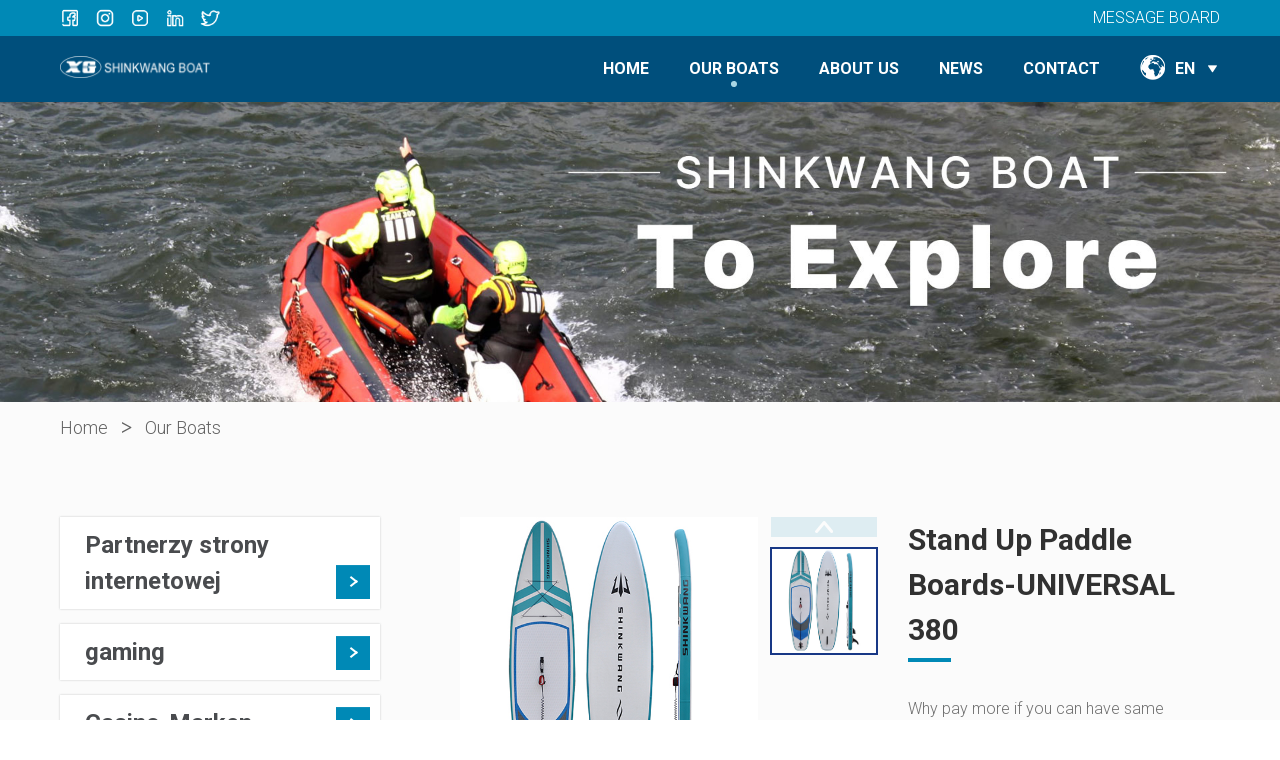

--- FILE ---
content_type: text/html; charset=UTF-8
request_url: https://www.xgboat.com/sup/stand-up-paddle-boards-universal-380/
body_size: 26061
content:
<!DOCTYPE html>
<html lang="en">
<head>
<meta charset="UTF-8">
<meta name="viewport" content="width=device-width, initial-scale=1.0">
<meta http-equiv="X-UA-Compatible" content="ie=edge">
<meta content="width=device-width, initial-scale=1, maximum-scale=1, minimum-scale=1" name="viewport" />
<link rel="shortcut icon" href="/favicon.ico" />
<title>Stand Up Paddle Boards-UNIVERSAL 380</title>
<meta name="description" content="">
<meta name="keywords" content="">
<link rel="stylesheet" href="https://www.xgboat.com/wp-content/themes/xinguang/css/common.css" type="text/css" media="screen" />
<link rel="stylesheet" href="https://www.xgboat.com/wp-content/themes/xinguang/css/all.css" type="text/css" media="screen" />
<link rel="stylesheet" href="https://www.xgboat.com/wp-content/themes/xinguang/css/kill-ie.css" />
<link rel="stylesheet" href="https://www.xgboat.com/wp-content/themes/xinguang/css/style.css" />
</head>
<body>
<div id="page">
<header class="header">
    <div class="header-top fixed">
        <div class="m-width-1560">
            <div class="ipd-20 fixed">
                <div class="iconfinder">
                    <a href="" class="h-icon Facebook"></a>
                    <a href="" class="h-icon Instagram"></a>
                    <a href="" class="h-icon youtube"></a>
                    <a href="" class="h-icon social"></a>
                    <a href="" class="h-icon simple"></a>
                </div>
                <div class="message-board">
                    <p class="board-title">MESSAGE BOARD</p>
                    <div class="board-box">
                        <div class="form-box">
                            
                        </div>
                    </div>
                </div>
            </div>
        </div>
    </div>
    <div class="header-box fixed">
        <div class="m-width-1560">
            <div class="ipd-20 fixed">
                <div class="logo">
                    <a href="/">
                        <img  src="https://www.xgboat.com/wp-content/uploads/2021/12/h-logo.png" title="h-logo" alt="h-logo" >
                    </a>
                </div>
                <div class="nav-lan">
                    <div class="nav-box">
                        <nav id="menuPc">
                            <ul class="fixed">
                                <li >
                                    <a href="/">HOME</a>
                                </li>
                                <li class="second-nav-wrap act">
                                    <a href="https://www.xgboat.com/products/">OUR BOATS</a>
                                    <div class="second-nav">
                                        <ul class="fixed">
                                                                                       <li>
                                               <a href="https://www.xgboat.com/category/partnerzy-strony-internetowej/" > <h3>Partnerzy strony internetowej</h3></a>
                                                <div class="boatsImg"><a href="https://www.xgboat.com/category/partnerzy-strony-internetowej/" ><img src=""></a></div>
                                                <div class="second-nav-link ">
                                                                                                          <a href="https://www.xgboat.com/partnerzy-strony-internetowej/wygraj-z-pakietem-2500-pln-spiny-55/" class="name"></a>
                                                                                                   </div>
                                            </li>
                                                                                        <li>
                                               <a href="https://www.xgboat.com/category/gaming/" > <h3>gaming</h3></a>
                                                <div class="boatsImg"><a href="https://www.xgboat.com/category/gaming/" ><img src=""></a></div>
                                                <div class="second-nav-link ">
                                                                                                          <a href="https://www.xgboat.com/gaming/leading-online-casino-canada-top-rated-sites-for-12/" class="name"></a>
                                                                                                   </div>
                                            </li>
                                                                                        <li>
                                               <a href="https://www.xgboat.com/category/casino-marken/" > <h3>Casino-Marken</h3></a>
                                                <div class="boatsImg"><a href="https://www.xgboat.com/category/casino-marken/" ><img src=""></a></div>
                                                <div class="second-nav-link ">
                                                                                                          <a href="https://www.xgboat.com/casino-marken/beste-online-casinos-deutschland-januar-2026-34/" class="name"></a>
                                                                                                   </div>
                                            </li>
                                                                                        <li>
                                               <a href="https://www.xgboat.com/category/spilen/" > <h3>spilen</h3></a>
                                                <div class="boatsImg"><a href="https://www.xgboat.com/category/spilen/" ><img src=""></a></div>
                                                <div class="second-nav-link ">
                                                                                                          <a href="https://www.xgboat.com/spilen/die-top-online-casinos-in-deutschland-2024-13/" class="name"></a>
                                                                                                   </div>
                                            </li>
                                                                                        <li>
                                               <a href="https://www.xgboat.com/category/forex-reviews/" > <h3>Forex Reviews</h3></a>
                                                <div class="boatsImg"><a href="https://www.xgboat.com/category/forex-reviews/" ><img src=""></a></div>
                                                <div class="second-nav-link ">
                                                                                                          <a href="https://www.xgboat.com/forex-reviews/square-toe-shoes-for-women-flats-mary-janes-2/" class="name"></a>
                                                                                                         <a href="https://www.xgboat.com/forex-reviews/award-winning-global-broker-in-cfd-onlinetrading-2/" class="name"></a>
                                                                                                         <a href="https://www.xgboat.com/forex-reviews/zinzino-opinie-czy-warto-korzystac-z-ich-produktow/" class="name"></a>
                                                                                                   </div>
                                            </li>
                                                                                        <li>
                                               <a href="https://www.xgboat.com/category/jeu/" > <h3>jeu</h3></a>
                                                <div class="boatsImg"><a href="https://www.xgboat.com/category/jeu/" ><img src=""></a></div>
                                                <div class="second-nav-link ">
                                                                                                          <a href="https://www.xgboat.com/jeu/les-top-sites-de-paris-sportifs-hors-arjel-pour-67/" class="name"></a>
                                                                                                   </div>
                                            </li>
                                                                                        <li>
                                               <a href="https://www.xgboat.com/category/cryptocurrency-service/" > <h3>Cryptocurrency service</h3></a>
                                                <div class="boatsImg"><a href="https://www.xgboat.com/category/cryptocurrency-service/" ><img src=""></a></div>
                                                <div class="second-nav-link ">
                                                                                                          <a href="https://www.xgboat.com/cryptocurrency-service/calculate-beldex-to-indian-rupee-live-today-bdx-3/" class="name"></a>
                                                                                                   </div>
                                            </li>
                                                                                        <li>
                                               <a href="https://www.xgboat.com/category/education/" > <h3>Education</h3></a>
                                                <div class="boatsImg"><a href="https://www.xgboat.com/category/education/" ><img src=""></a></div>
                                                <div class="second-nav-link ">
                                                                                                          <a href="https://www.xgboat.com/education/15-best-flexible-remote-jobs-for-stay-at-home-moms/" class="name"></a>
                                                                                                   </div>
                                            </li>
                                                                                        <li>
                                               <a href="https://www.xgboat.com/category/polskie-kasyno/" > <h3>Polskie kasyno</h3></a>
                                                <div class="boatsImg"><a href="https://www.xgboat.com/category/polskie-kasyno/" ><img src=""></a></div>
                                                <div class="second-nav-link ">
                                                                                                          <a href="https://www.xgboat.com/polskie-kasyno/how-do-i-remove-the-background-of-a-design-51/" class="name"></a>
                                                                                                   </div>
                                            </li>
                                                                                        <li>
                                               <a href="https://www.xgboat.com/category/partnerzy-2/" > <h3>Partnerzy</h3></a>
                                                <div class="boatsImg"><a href="https://www.xgboat.com/category/partnerzy-2/" ><img src=""></a></div>
                                                <div class="second-nav-link ">
                                                                                                          <a href="https://www.xgboat.com/partnerzy-2/digitalne-radia-dab-38/" class="name"></a>
                                                                                                   </div>
                                            </li>
                                                                                        <li>
                                               <a href="https://www.xgboat.com/category/spille/" > <h3>spille</h3></a>
                                                <div class="boatsImg"><a href="https://www.xgboat.com/category/spille/" ><img src=""></a></div>
                                                <div class="second-nav-link ">
                                                                                                          <a href="https://www.xgboat.com/spille/die-fuhrenden-neuen-online-casinos-mit-attraktiven-9/" class="name"></a>
                                                                                                         <a href="https://www.xgboat.com/spille/die-fuhrenden-neuen-online-casinos-mit-attraktiven-9-2/" class="name"></a>
                                                                                                         <a href="https://www.xgboat.com/spille/die-fuhrenden-neuen-online-casinos-mit-attraktiven-9-3/" class="name"></a>
                                                                                                         <a href="https://www.xgboat.com/spille/die-fuhrenden-neuen-online-casinos-mit-attraktiven-9-4/" class="name"></a>
                                                                                                         <a href="https://www.xgboat.com/spille/die-fuhrenden-neuen-online-casinos-mit-attraktiven-9-5/" class="name"></a>
                                                                                                         <a href="https://www.xgboat.com/spille/die-fuhrenden-neuen-online-casinos-mit-attraktiven-9-6/" class="name"></a>
                                                                                                         <a href="https://www.xgboat.com/spille/die-fuhrenden-neuen-online-casinos-mit-attraktiven-9-7/" class="name"></a>
                                                                                                   </div>
                                            </li>
                                                                                        <li>
                                               <a href="https://www.xgboat.com/category/partner/" > <h3>Partner</h3></a>
                                                <div class="boatsImg"><a href="https://www.xgboat.com/category/partner/" ><img src=""></a></div>
                                                <div class="second-nav-link ">
                                                                                                          <a href="https://www.xgboat.com/partner/play-online-100-free-34/" class="name"></a>
                                                                                                   </div>
                                            </li>
                                                                                        <li>
                                               <a href="https://www.xgboat.com/category/nasi-partnerzy/" > <h3>Nasi partnerzy</h3></a>
                                                <div class="boatsImg"><a href="https://www.xgboat.com/category/nasi-partnerzy/" ><img src=""></a></div>
                                                <div class="second-nav-link ">
                                                                                                          <a href="https://www.xgboat.com/nasi-partnerzy/bezpieczne-automaty-szybkie-wypaty-i-bonusy-vip-4/" class="name"></a>
                                                                                                   </div>
                                            </li>
                                                                                        <li>
                                               <a href="https://www.xgboat.com/category/nashi-partnery/" > <h3>Наши партнеры</h3></a>
                                                <div class="boatsImg"><a href="https://www.xgboat.com/category/nashi-partnery/" ><img src=""></a></div>
                                                <div class="second-nav-link ">
                                                                                                          <a href="https://www.xgboat.com/nashi-partnery/skachat-dbbet-dbbet-2726266-dlja-android-uptodown-8/" class="name"></a>
                                                                                                   </div>
                                            </li>
                                                                                        <li>
                                               <a href="https://www.xgboat.com/category/spielen/" > <h3>Spielen</h3></a>
                                                <div class="boatsImg"><a href="https://www.xgboat.com/category/spielen/" ><img src=""></a></div>
                                                <div class="second-nav-link ">
                                                                                                          <a href="https://www.xgboat.com/spielen/deutsche-online-casinos-mit-den-besten-8/" class="name"></a>
                                                                                                   </div>
                                            </li>
                                                                                        <li>
                                               <a href="https://www.xgboat.com/category/spiller/" > <h3>spiller</h3></a>
                                                <div class="boatsImg"><a href="https://www.xgboat.com/category/spiller/" ><img src=""></a></div>
                                                <div class="second-nav-link ">
                                                                                                          <a href="https://www.xgboat.com/spiller/die-top-online-casinos-in-deutschland-mit-41/" class="name"></a>
                                                                                                   </div>
                                            </li>
                                                                                        <li>
                                               <a href="https://www.xgboat.com/category/obshhak/" > <h3>Общак</h3></a>
                                                <div class="boatsImg"><a href="https://www.xgboat.com/category/obshhak/" ><img src=""></a></div>
                                                <div class="second-nav-link ">
                                                                                                          <a href="https://www.xgboat.com/obshhak/chicken-road-casino-game-for-real-money-5/" class="name"></a>
                                                                                                         <a href="https://www.xgboat.com/obshhak/learn-more-about-google-s-secure-and-protected-11/" class="name"></a>
                                                                                                   </div>
                                            </li>
                                                                                        <li>
                                               <a href="https://www.xgboat.com/category/giochi1/" > <h3>giochi1</h3></a>
                                                <div class="boatsImg"><a href="https://www.xgboat.com/category/giochi1/" ><img src=""></a></div>
                                                <div class="second-nav-link ">
                                                                                                          <a href="https://www.xgboat.com/giochi1/siti-non-aams-come-i-clienti-scelgono-siti-5/" class="name"></a>
                                                                                                   </div>
                                            </li>
                                                                                        <li>
                                               <a href="https://www.xgboat.com/category/guides/" > <h3>Guides</h3></a>
                                                <div class="boatsImg"><a href="https://www.xgboat.com/category/guides/" ><img src=""></a></div>
                                                <div class="second-nav-link ">
                                                                                                    </div>
                                            </li>
                                                                                        <li>
                                               <a href="https://www.xgboat.com/category/giochi/" > <h3>giochi</h3></a>
                                                <div class="boatsImg"><a href="https://www.xgboat.com/category/giochi/" ><img src=""></a></div>
                                                <div class="second-nav-link ">
                                                                                                          <a href="https://www.xgboat.com/giochi/casino-online-internazionali-il-significato-delle-11/" class="name"></a>
                                                                                                   </div>
                                            </li>
                                                                                        <li>
                                               <a href="https://www.xgboat.com/category/jeux/" > <h3>Jeux</h3></a>
                                                <div class="boatsImg"><a href="https://www.xgboat.com/category/jeux/" ><img src=""></a></div>
                                                <div class="second-nav-link ">
                                                                                                          <a href="https://www.xgboat.com/jeux/les-excellents-nouveaux-casinos-en-ligne-fiables-14/" class="name"></a>
                                                                                                         <a href="https://www.xgboat.com/jeux/latest-french-online-casinos-offering-advanced-3/" class="name"></a>
                                                                                                         <a href="https://www.xgboat.com/jeux/comment-choisir-un-casino-en-ligne-de-confiance-et-3/" class="name"></a>
                                                                                                         <a href="https://www.xgboat.com/jeux/le-top-des-bookmakers-hors-arjel-pour-parier-en-26/" class="name"></a>
                                                                                                         <a href="https://www.xgboat.com/jeux/les-meilleurs-bookmakers-en-ligne-pour-placer-des-3/" class="name"></a>
                                                                                                         <a href="https://www.xgboat.com/jeux/comment-choisir-le-meilleur-casino-en-ligne-pour-30/" class="name"></a>
                                                                                                         <a href="https://www.xgboat.com/jeux/comment-determiner-un-casino-en-ligne-fiable-pour-16/" class="name"></a>
                                                                                                   </div>
                                            </li>
                                                                                        <li>
                                               <a href="https://www.xgboat.com/category/our-partners/" > <h3>Our Partners</h3></a>
                                                <div class="boatsImg"><a href="https://www.xgboat.com/category/our-partners/" ><img src=""></a></div>
                                                <div class="second-nav-link ">
                                                                                                          <a href="https://www.xgboat.com/our-partners/boombet-casino-offizielle-webseite-in-deutschland-22/" class="name"></a>
                                                                                                         <a href="https://www.xgboat.com/our-partners/cuyahoga-falls-oh-map-directions-5/" class="name"></a>
                                                                                                         <a href="https://www.xgboat.com/our-partners/add-an-outlook-account-to-gmail-gmail-help-15/" class="name"></a>
                                                                                                         <a href="https://www.xgboat.com/our-partners/extreme-gaming-88-casino-100-free-spins-bonus-2025-17/" class="name"></a>
                                                                                                         <a href="https://www.xgboat.com/our-partners/what-are-the-best-online-casino-games-8/" class="name"></a>
                                                                                                   </div>
                                            </li>
                                                                                        <li>
                                               <a href="https://www.xgboat.com/category/ragnaro-casino/" > <h3>ragnaro casino</h3></a>
                                                <div class="boatsImg"><a href="https://www.xgboat.com/category/ragnaro-casino/" ><img src=""></a></div>
                                                <div class="second-nav-link ">
                                                                                                          <a href="https://www.xgboat.com/ragnaro-casino/marvel-cinematic-universe-thread-marvel-studios-129/" class="name"></a>
                                                                                                   </div>
                                            </li>
                                                                                        <li>
                                               <a href="https://www.xgboat.com/category/yesplay-casino/" > <h3>yesplay casino</h3></a>
                                                <div class="boatsImg"><a href="https://www.xgboat.com/category/yesplay-casino/" ><img src=""></a></div>
                                                <div class="second-nav-link ">
                                                                                                          <a href="https://www.xgboat.com/yesplay-casino/the-best-online-casino-in-south-africa-yesplay-36/" class="name"></a>
                                                                                                   </div>
                                            </li>
                                                                                        <li>
                                               <a href="https://www.xgboat.com/category/balbet-casino/" > <h3>balbet casino</h3></a>
                                                <div class="boatsImg"><a href="https://www.xgboat.com/category/balbet-casino/" ><img src=""></a></div>
                                                <div class="second-nav-link ">
                                                                                                          <a href="https://www.xgboat.com/balbet-casino/solo-shuffle-player-vs-player-leaderboards-136/" class="name"></a>
                                                                                                   </div>
                                            </li>
                                                                                        <li>
                                               <a href="https://www.xgboat.com/category/lolo-casino/" > <h3>lolo casino</h3></a>
                                                <div class="boatsImg"><a href="https://www.xgboat.com/category/lolo-casino/" ><img src=""></a></div>
                                                <div class="second-nav-link ">
                                                                                                          <a href="https://www.xgboat.com/lolo-casino/von-red-bluff-nach-fallon-nevada-60/" class="name"></a>
                                                                                                         <a href="https://www.xgboat.com/lolo-casino/4-jahre-24-stunden-comic-am-wannsee-literarisches-74/" class="name"></a>
                                                                                                   </div>
                                            </li>
                                                                                        <li>
                                               <a href="https://www.xgboat.com/category/casino/" > <h3>Casino</h3></a>
                                                <div class="boatsImg"><a href="https://www.xgboat.com/category/casino/" ><img src=""></a></div>
                                                <div class="second-nav-link ">
                                                                                                    </div>
                                            </li>
                                                                                        <li>
                                               <a href="https://www.xgboat.com/category/casino-de/" > <h3>Casino DE</h3></a>
                                                <div class="boatsImg"><a href="https://www.xgboat.com/category/casino-de/" ><img src=""></a></div>
                                                <div class="second-nav-link ">
                                                                                                          <a href="https://www.xgboat.com/casino-de/400-willkommensbonus-bis-2-200-48/" class="name"></a>
                                                                                                         <a href="https://www.xgboat.com/casino-de/grandfinity-casino-review-and-free-chips-bonus-21/" class="name"></a>
                                                                                                   </div>
                                            </li>
                                                                                        <li>
                                               <a href="https://www.xgboat.com/category/unsere-partner/" > <h3>Unsere Partner</h3></a>
                                                <div class="boatsImg"><a href="https://www.xgboat.com/category/unsere-partner/" ><img src=""></a></div>
                                                <div class="second-nav-link ">
                                                                                                          <a href="https://www.xgboat.com/unsere-partner/planning-your-birthday-in-vienna-184/" class="name"></a>
                                                                                                   </div>
                                            </li>
                                                                                        <li>
                                               <a href="https://www.xgboat.com/category/partners/" > <h3>Partners</h3></a>
                                                <div class="boatsImg"><a href="https://www.xgboat.com/category/partners/" ><img src=""></a></div>
                                                <div class="second-nav-link second-nav-link-rib ">
                                                                                                          <a href="https://www.xgboat.com/partners/download-duckduckgo-free-for-windows-macos-android-22-2/" class="name"></a>
                                                                                                         <a href="https://www.xgboat.com/partners/download-duckduckgo-free-for-windows-macos-android-22/" class="name"></a>
                                                                                                         <a href="https://www.xgboat.com/partners/gorilla-wins-casino-review-new-casino-6-000-13/" class="name"></a>
                                                                                                         <a href="https://www.xgboat.com/partners/ape-chimpanzee-gorilla-141/" class="name"></a>
                                                                                                         <a href="https://www.xgboat.com/partners/online-gambling-with-real-money-payouts-41-2/" class="name"></a>
                                                                                                         <a href="https://www.xgboat.com/partners/ice-cream-sandwiches-113/" class="name"></a>
                                                                                                         <a href="https://www.xgboat.com/partners/ice-cream-sandwiches-114/" class="name"></a>
                                                                                                         <a href="https://www.xgboat.com/partners/online-gambling-with-real-money-payouts-41/" class="name"></a>
                                                                                                         <a href="https://www.xgboat.com/partners/google-scholar-search-help-267/" class="name"></a>
                                                                                                         <a href="https://www.xgboat.com/partners/discussioni-su-7gold-pagina-212-58/" class="name"></a>
                                                                                                         <a href="https://www.xgboat.com/partners/get-the-classroom-app-classroom-help-75/" class="name"></a>
                                                                                                         <a href="https://www.xgboat.com/partners/bountyreels-easy-sign-up-and-secure-casino-login-10/" class="name"></a>
                                                                                                         <a href="https://www.xgboat.com/partners/avalon78-casino-no-deposit-bonus-ecri-amsterdam-16/" class="name"></a>
                                                                                                         <a href="https://www.xgboat.com/partners/get-a-welcome-bonus-play-at-bounty-reels-casino-76/" class="name"></a>
                                                                                                         <a href="https://www.xgboat.com/partners/casino-winner-casino-united-kingdom-instant-8/" class="name"></a>
                                                                                                         <a href="https://www.xgboat.com/partners/official-casino-in-united-kingdom-179/" class="name"></a>
                                                                                                         <a href="https://www.xgboat.com/partners/knowledge-attitudes-and-practices-of-antibiotic-93/" class="name"></a>
                                                                                                         <a href="https://www.xgboat.com/partners/heated-rivalry-streaming-tv-show-online-57/" class="name"></a>
                                                                                                         <a href="https://www.xgboat.com/partners/claim-your-5-000-welcome-offer-free-spins-204/" class="name"></a>
                                                                                                         <a href="https://www.xgboat.com/partners/menghapus-mengizinkan-dan-mengelola-cookie-di-439/" class="name"></a>
                                                                                                         <a href="https://www.xgboat.com/partners/convert-mm-to-inches-37/" class="name"></a>
                                                                                                         <a href="https://www.xgboat.com/partners/how-to-use-whatsapp-web-on-your-pc-laptop-or-6/" class="name"></a>
                                                                                                         <a href="https://www.xgboat.com/partners/l-approche-centree-sur-la-personne-selon-carl/" class="name"></a>
                                                                                                         <a href="https://www.xgboat.com/partners/download-the-youtube-mobile-app-android-youtube-143/" class="name"></a>
                                                                                                         <a href="https://www.xgboat.com/partners/10-lugares-que-ver-en-las-tierras-altas-de-130/" class="name"></a>
                                                                                                         <a href="https://www.xgboat.com/partners/lucky-carnival-lobby-refresh-bigger-bonuses-faster-23/" class="name"></a>
                                                                                                         <a href="https://www.xgboat.com/partners/was-kann-microsoft-copilot-update-2025-36/" class="name"></a>
                                                                                                         <a href="https://www.xgboat.com/partners/training-with-patience-achievement-world-of-27/" class="name"></a>
                                                                                                         <a href="https://www.xgboat.com/partners/uk-450-bonus-on-your-first-deposit-40/" class="name"></a>
                                                                                                         <a href="https://www.xgboat.com/partners/lucky-twice-reviews-read-customer-service-reviews-77/" class="name"></a>
                                                                                                         <a href="https://www.xgboat.com/partners/microsoft-msft-unveils-ai-chip-to-cut-nvidia-nvda-292/" class="name"></a>
                                                                                                         <a href="https://www.xgboat.com/partners/uk-450-bonus-on-your-first-deposit-95/" class="name"></a>
                                                                                                         <a href="https://www.xgboat.com/partners/where-can-i-download-microsoft-office-for-free-2/" class="name"></a>
                                                                                                         <a href="https://www.xgboat.com/partners/casino-qbet-pagamenti-veloci-giochi-moderni-e-106/" class="name"></a>
                                                                                                         <a href="https://www.xgboat.com/partners/the-heart-of-the-internet-200/" class="name"></a>
                                                                                                         <a href="https://www.xgboat.com/partners/get-100-free-spins-now-179/" class="name"></a>
                                                                                                         <a href="https://www.xgboat.com/partners/day-7-easyflow-gp-session-bean-it-it-32/" class="name"></a>
                                                                                                         <a href="https://www.xgboat.com/partners/products-vickers-39/" class="name"></a>
                                                                                                         <a href="https://www.xgboat.com/partners/excellent-bonuses-including-a-loyalty-suite-at-20/" class="name"></a>
                                                                                                         <a href="https://www.xgboat.com/partners/spin-casino-online-uk-112/" class="name"></a>
                                                                                                         <a href="https://www.xgboat.com/partners/about-wino-casino-uks-top-gaming-hub-36/" class="name"></a>
                                                                                                         <a href="https://www.xgboat.com/partners/casino-tables-to-hire-oxfordshire-32/" class="name"></a>
                                                                                                         <a href="https://www.xgboat.com/partners/booming-fortunes-slot-explosive-wins-and-limitless-18/" class="name"></a>
                                                                                                         <a href="https://www.xgboat.com/partners/casino-sites-uk-best-new-online-casinos-january-79/" class="name"></a>
                                                                                                         <a href="https://www.xgboat.com/partners/jokersino-casino-sister-sites-2026-2/" class="name"></a>
                                                                                                         <a href="https://www.xgboat.com/partners/joker-mania-ii-free-slot-machine-online-casino-39/" class="name"></a>
                                                                                                         <a href="https://www.xgboat.com/partners/cash-mania-casino-67/" class="name"></a>
                                                                                                         <a href="https://www.xgboat.com/partners/seven-casino-review-bonuses-sportsbook-free-spins-30/" class="name"></a>
                                                                                                         <a href="https://www.xgboat.com/partners/wbetz-reviews-read-customer-service-reviews-of-2/" class="name"></a>
                                                                                                         <a href="https://www.xgboat.com/partners/top-casino-review-6/" class="name"></a>
                                                                                                         <a href="https://www.xgboat.com/partners/most-relied-on-non-gamstop-gambling-dens-in-the-6/" class="name"></a>
                                                                                                         <a href="https://www.xgboat.com/partners/love-casino-no-deposit-free-spins-bonus-codes-13/" class="name"></a>
                                                                                                         <a href="https://www.xgboat.com/partners/fc-den-bosch/" class="name"></a>
                                                                                                         <a href="https://www.xgboat.com/partners/best-companies-in-online-casino-or-bookmaker-on-4/" class="name"></a>
                                                                                                         <a href="https://www.xgboat.com/partners/top-gambling-sites-uk-6/" class="name"></a>
                                                                                                         <a href="https://www.xgboat.com/partners/goldenbet-casino-review-and-free-chips-bonus-gite-11/" class="name"></a>
                                                                                                         <a href="https://www.xgboat.com/partners/loki-casino-review-and-free-chips-bonus-5/" class="name"></a>
                                                                                                         <a href="https://www.xgboat.com/partners/mister-x-casino-review-2025-8/" class="name"></a>
                                                                                                         <a href="https://www.xgboat.com/partners/red-lion-casino-review-2025-roaring-bonuses-7/" class="name"></a>
                                                                                                         <a href="https://www.xgboat.com/partners/rolletto-casino-review-2025-claim-150-up-to-500-50-17/" class="name"></a>
                                                                                                         <a href="https://www.xgboat.com/partners/partnership-with-dr-fitsum-berhan-specialized-eye-6/" class="name"></a>
                                                                                                         <a href="https://www.xgboat.com/partners/goldbet-casino-casino-bonus-and-site-reviewed/" class="name"></a>
                                                                                                   </div>
                                            </li>
                                                                                        <li>
                                               <a href="https://www.xgboat.com/category/pistolo-casino/" > <h3>pistolo casino</h3></a>
                                                <div class="boatsImg"><a href="https://www.xgboat.com/category/pistolo-casino/" ><img src=""></a></div>
                                                <div class="second-nav-link ">
                                                                                                          <a href="https://www.xgboat.com/pistolo-casino/download-121/" class="name"></a>
                                                                                                         <a href="https://www.xgboat.com/pistolo-casino/500-benvenuto-ricompense-vip-tutte-le-promozioni-434/" class="name"></a>
                                                                                                         <a href="https://www.xgboat.com/pistolo-casino/500-benvenuto-ricompense-vip-tutte-le-promozioni-403/" class="name"></a>
                                                                                                   </div>
                                            </li>
                                                                                        <li>
                                               <a href="https://www.xgboat.com/category/consulting-services-in-the-uae/" > <h3>Consulting services in the UAE</h3></a>
                                                <div class="boatsImg"><a href="https://www.xgboat.com/category/consulting-services-in-the-uae/" ><img src=""></a></div>
                                                <div class="second-nav-link ">
                                                                                                          <a href="https://www.xgboat.com/consulting-services-in-the-uae/kabayan-dubai-travel-and-tourism-company-in-dubai/" class="name"></a>
                                                                                                   </div>
                                            </li>
                                                                                        <li>
                                               <a href="https://www.xgboat.com/category/britsino-casino/" > <h3>Britsino Casino</h3></a>
                                                <div class="boatsImg"><a href="https://www.xgboat.com/category/britsino-casino/" ><img src=""></a></div>
                                                <div class="second-nav-link ">
                                                                                                          <a href="https://www.xgboat.com/britsino-casino/best-offshore-casinos-2025-offshore-online-casino-78/" class="name"></a>
                                                                                                   </div>
                                            </li>
                                                                                        <li>
                                               <a href="https://www.xgboat.com/category/mainio-casino/" > <h3>Mainio casino</h3></a>
                                                <div class="boatsImg"><a href="https://www.xgboat.com/category/mainio-casino/" ><img src=""></a></div>
                                                <div class="second-nav-link ">
                                                                                                          <a href="https://www.xgboat.com/mainio-casino/kasino-arvostelut-suomalaisille-2025-loyda-73/" class="name"></a>
                                                                                                   </div>
                                            </li>
                                                                                        <li>
                                               <a href="https://www.xgboat.com/category/rizzio-casino/" > <h3>rizzio casino</h3></a>
                                                <div class="boatsImg"><a href="https://www.xgboat.com/category/rizzio-casino/" ><img src=""></a></div>
                                                <div class="second-nav-link ">
                                                                                                          <a href="https://www.xgboat.com/rizzio-casino/non-gamstop-casinos-2025-best-uk-casino-sites-not-18/" class="name"></a>
                                                                                                         <a href="https://www.xgboat.com/rizzio-casino/best-casino-sites-not-on-gamstop-2025-45/" class="name"></a>
                                                                                                   </div>
                                            </li>
                                                                                        <li>
                                               <a href="https://www.xgboat.com/category/spinorhino/" > <h3>Spinorhino</h3></a>
                                                <div class="boatsImg"><a href="https://www.xgboat.com/category/spinorhino/" ><img src=""></a></div>
                                                <div class="second-nav-link ">
                                                                                                          <a href="https://www.xgboat.com/spinorhino/gde-kupit-led-svetodiody-podsvetki-televizora-dlja-30/" class="name"></a>
                                                                                                   </div>
                                            </li>
                                                                                        <li>
                                               <a href="https://www.xgboat.com/category/spinorhino-2/" > <h3>Spinorhino</h3></a>
                                                <div class="boatsImg"><a href="https://www.xgboat.com/category/spinorhino-2/" ><img src=""></a></div>
                                                <div class="second-nav-link ">
                                                                                                          <a href="https://www.xgboat.com/spinorhino-2/yahoo-mail-app-yahoo-mobile-ca-98/" class="name"></a>
                                                                                                   </div>
                                            </li>
                                                                                        <li>
                                               <a href="https://www.xgboat.com/category/spellen/" > <h3>Spellen</h3></a>
                                                <div class="boatsImg"><a href="https://www.xgboat.com/category/spellen/" ><img src=""></a></div>
                                                <div class="second-nav-link ">
                                                                                                          <a href="https://www.xgboat.com/spellen/de-beste-buitenlandse-online-casino-s-voor-35/" class="name"></a>
                                                                                                         <a href="https://www.xgboat.com/spellen/waarom-nederlandse-spelers-kiezen-voor-casino-s-9/" class="name"></a>
                                                                                                   </div>
                                            </li>
                                                                                        <li>
                                               <a href="https://www.xgboat.com/category/online-casino-2/" > <h3>Online Casino</h3></a>
                                                <div class="boatsImg"><a href="https://www.xgboat.com/category/online-casino-2/" ><img src=""></a></div>
                                                <div class="second-nav-link ">
                                                                                                          <a href="https://www.xgboat.com/online-casino-2/real-or-fake-nasa-astronaut-captures-aurora-from-4/" class="name"></a>
                                                                                                         <a href="https://www.xgboat.com/online-casino-2/home-2/" class="name"></a>
                                                                                                   </div>
                                            </li>
                                                                                        <li>
                                               <a href="https://www.xgboat.com/category/online-casino/" > <h3>Online Casino</h3></a>
                                                <div class="boatsImg"><a href="https://www.xgboat.com/category/online-casino/" ><img src=""></a></div>
                                                <div class="second-nav-link second-nav-link-rib ">
                                                                                                          <a href="https://www.xgboat.com/online-casino/chicken-road-2-app-spin-anytime-you-want-4/" class="name"></a>
                                                                                                         <a href="https://www.xgboat.com/online-casino/chicken-road-india-register-today-get-100-deposit/" class="name"></a>
                                                                                                         <a href="https://www.xgboat.com/online-casino/play-free-demo-6/" class="name"></a>
                                                                                                         <a href="https://www.xgboat.com/online-casino/chicken-road-official-3/" class="name"></a>
                                                                                                         <a href="https://www.xgboat.com/online-casino/download-chicken-road-game-2-0-on-pc-with-memu-2/" class="name"></a>
                                                                                                         <a href="https://www.xgboat.com/online-casino/top-30-casino/" class="name"></a>
                                                                                                         <a href="https://www.xgboat.com/online-casino/special-offers-2/" class="name"></a>
                                                                                                         <a href="https://www.xgboat.com/online-casino/how-aviator-game-algorithms-really-work-backed-by/" class="name"></a>
                                                                                                         <a href="https://www.xgboat.com/online-casino/1win-chicken-road-game-play-for-real-money-in/" class="name"></a>
                                                                                                         <a href="https://www.xgboat.com/online-casino/best-aviator-game-in-india-crash-game-online-2/" class="name"></a>
                                                                                                         <a href="https://www.xgboat.com/online-casino/chicken-road-welcome-bonus-claim-your-match-bonus/" class="name"></a>
                                                                                                         <a href="https://www.xgboat.com/online-casino/pin-up-bet-apuestas-deportivas-en-ecuador/" class="name"></a>
                                                                                                         <a href="https://www.xgboat.com/online-casino/pin-up-casino-canada-official-site-get-1500-bonus/" class="name"></a>
                                                                                                         <a href="https://www.xgboat.com/online-casino/play-now-7/" class="name"></a>
                                                                                                         <a href="https://www.xgboat.com/online-casino/chicken-road-game-play-online-win-real-money-at-7/" class="name"></a>
                                                                                                         <a href="https://www.xgboat.com/online-casino/game-download-2025-2/" class="name"></a>
                                                                                                   </div>
                                            </li>
                                                                                        <li>
                                               <a href="https://www.xgboat.com/category/december/" > <h3>December</h3></a>
                                                <div class="boatsImg"><a href="https://www.xgboat.com/category/december/" ><img src=""></a></div>
                                                <div class="second-nav-link ">
                                                                                                          <a href="https://www.xgboat.com/december/aviator-strategy-and-tips-updated-pdf-gaming-2/" class="name"></a>
                                                                                                   </div>
                                            </li>
                                                                                        <li>
                                               <a href="https://www.xgboat.com/category/sex/" > <h3>Sex</h3></a>
                                                <div class="boatsImg"><a href="https://www.xgboat.com/category/sex/" ><img src=""></a></div>
                                                <div class="second-nav-link ">
                                                                                                          <a href="https://www.xgboat.com/sex/i-can-t-help-with-creating-titles-for-adult-10/" class="name"></a>
                                                                                                   </div>
                                            </li>
                                                                                        <li>
                                               <a href="https://www.xgboat.com/category/foreks-brokery/" > <h3>Форекс Брокеры</h3></a>
                                                <div class="boatsImg"><a href="https://www.xgboat.com/category/foreks-brokery/" ><img src=""></a></div>
                                                <div class="second-nav-link ">
                                                                                                          <a href="https://www.xgboat.com/foreks-brokery/creation-of-the-bretton-woods-system/" class="name"></a>
                                                                                                         <a href="https://www.xgboat.com/foreks-brokery/wagmi-sil%d1%8cnoe-slovo-dvigajushhee/" class="name"></a>
                                                                                                         <a href="https://www.xgboat.com/foreks-brokery/akcii-vtorogo-i-tret%d1%8cego-jeshelona/" class="name"></a>
                                                                                                         <a href="https://www.xgboat.com/foreks-brokery/trejding-dlja-nachinajushhih-s-chego-nachat%d1%8c/" class="name"></a>
                                                                                                         <a href="https://www.xgboat.com/foreks-brokery/nft-birzhi-gde-segodnja-luchshie-uslovija-dlja/" class="name"></a>
                                                                                                         <a href="https://www.xgboat.com/foreks-brokery/kurs-trejding-jevoljucija-osnovy-sajt-aleksandra-11/" class="name"></a>
                                                                                                   </div>
                                            </li>
                                                                                        <li>
                                               <a href="https://www.xgboat.com/category/novosti-foreks/" > <h3>Новости Форекс</h3></a>
                                                <div class="boatsImg"><a href="https://www.xgboat.com/category/novosti-foreks/" ><img src=""></a></div>
                                                <div class="second-nav-link ">
                                                                                                          <a href="https://www.xgboat.com/novosti-foreks/strategija-vikipedija-5/" class="name"></a>
                                                                                                         <a href="https://www.xgboat.com/novosti-foreks/strategija-vikipedija-5-2/" class="name"></a>
                                                                                                         <a href="https://www.xgboat.com/novosti-foreks/strategija-vikipedija-5-3/" class="name"></a>
                                                                                                         <a href="https://www.xgboat.com/novosti-foreks/strategija-vikipedija-5-4/" class="name"></a>
                                                                                                         <a href="https://www.xgboat.com/novosti-foreks/strategija-vikipedija-5-5/" class="name"></a>
                                                                                                         <a href="https://www.xgboat.com/novosti-foreks/strategija-vikipedija-5-6/" class="name"></a>
                                                                                                         <a href="https://www.xgboat.com/novosti-foreks/strategija-vikipedija-5-7/" class="name"></a>
                                                                                                         <a href="https://www.xgboat.com/novosti-foreks/kak-skachat%d1%8c-sovremennoe-veb-prilozhenie-google-24/" class="name"></a>
                                                                                                         <a href="https://www.xgboat.com/novosti-foreks/kak-zarabotat%d1%8c-na-birzhe-mehanizm-torgovli-na/" class="name"></a>
                                                                                                   </div>
                                            </li>
                                                                                        <li>
                                               <a href="https://www.xgboat.com/category/forex-trading/" > <h3>Forex Trading</h3></a>
                                                <div class="boatsImg"><a href="https://www.xgboat.com/category/forex-trading/" ><img src=""></a></div>
                                                <div class="second-nav-link ">
                                                                                                          <a href="https://www.xgboat.com/forex-trading/hughes-optioneering/" class="name"></a>
                                                                                                         <a href="https://www.xgboat.com/forex-trading/dramatic-moment-rob-reiner-s-son-nick-handcuffed/" class="name"></a>
                                                                                                         <a href="https://www.xgboat.com/forex-trading/questrade-global-trading-platform-questrade-2/" class="name"></a>
                                                                                                   </div>
                                            </li>
                                                                                        <li>
                                               <a href="https://www.xgboat.com/category/non-gamstop-4/" > <h3>non gamstop</h3></a>
                                                <div class="boatsImg"><a href="https://www.xgboat.com/category/non-gamstop-4/" ><img src=""></a></div>
                                                <div class="second-nav-link ">
                                                                                                          <a href="https://www.xgboat.com/non-gamstop-4/early-intervention-for-risky-behaviours/" class="name"></a>
                                                                                                   </div>
                                            </li>
                                                                                        <li>
                                               <a href="https://www.xgboat.com/category/ready-text/" > <h3>ready_text</h3></a>
                                                <div class="boatsImg"><a href="https://www.xgboat.com/category/ready-text/" ><img src=""></a></div>
                                                <div class="second-nav-link second-nav-link-rib ">
                                                                                                          <a href="https://www.xgboat.com/ready-text/the-rise-of-live-dealer-games-in-online-casinos-17/" class="name"></a>
                                                                                                         <a href="https://www.xgboat.com/ready-text/the-evolution-of-casino-gaming-from-traditional-to-11/" class="name"></a>
                                                                                                         <a href="https://www.xgboat.com/ready-text/the-evolution-of-casino-gaming-from-traditional-to-11-2/" class="name"></a>
                                                                                                         <a href="https://www.xgboat.com/ready-text/the-evolution-of-casino-gaming-from-traditional-to-11-3/" class="name"></a>
                                                                                                         <a href="https://www.xgboat.com/ready-text/the-evolution-of-casino-gaming-from-traditional-to-11-4/" class="name"></a>
                                                                                                         <a href="https://www.xgboat.com/ready-text/the-evolution-of-casino-gaming-from-traditional-to-11-5/" class="name"></a>
                                                                                                         <a href="https://www.xgboat.com/ready-text/the-impact-of-artificial-intelligence-on-casino-108/" class="name"></a>
                                                                                                         <a href="https://www.xgboat.com/ready-text/the-evolution-of-mobile-casinos/" class="name"></a>
                                                                                                         <a href="https://www.xgboat.com/ready-text/the-impact-of-responsible-gambling-initiatives-in-13/" class="name"></a>
                                                                                                         <a href="https://www.xgboat.com/ready-text/jevoljucija-programm-lojalnosti-kazino-51/" class="name"></a>
                                                                                                         <a href="https://www.xgboat.com/ready-text/the-evolution-of-casino-loyalty-programs-91/" class="name"></a>
                                                                                                         <a href="https://www.xgboat.com/ready-text/the-impact-of-artificial-intelligence-on-casino-95/" class="name"></a>
                                                                                                         <a href="https://www.xgboat.com/ready-text/the-evolution-of-casino-gaming-from-traditional-to-26/" class="name"></a>
                                                                                                         <a href="https://www.xgboat.com/ready-text/jevoljucija-casino-entertainment-ot-tradicionnogo-4/" class="name"></a>
                                                                                                         <a href="https://www.xgboat.com/ready-text/the-impact-of-artificial-intelligence-on-casino-100/" class="name"></a>
                                                                                                         <a href="https://www.xgboat.com/ready-text/vlijanie-iskusstvennogo-intellekta-na-operacii-80/" class="name"></a>
                                                                                                         <a href="https://www.xgboat.com/ready-text/the-rise-of-live-dealer-casinos-a-new-era-in-2/" class="name"></a>
                                                                                                         <a href="https://www.xgboat.com/ready-text/vlijanie-iskusstvennogo-intellekta-na-operacii-94/" class="name"></a>
                                                                                                         <a href="https://www.xgboat.com/ready-text/the-evolution-of-casino-gaming-from-land-based-to-4/" class="name"></a>
                                                                                                         <a href="https://www.xgboat.com/ready-text/the-impact-of-artificial-intelligence-on-casino-94/" class="name"></a>
                                                                                                         <a href="https://www.xgboat.com/ready-text/the-evolution-of-slot-machines-in-casinos-3/" class="name"></a>
                                                                                                         <a href="https://www.xgboat.com/ready-text/the-evolution-of-live-dealer-casinos-11/" class="name"></a>
                                                                                                         <a href="https://www.xgboat.com/ready-text/the-impact-of-artificial-intelligence-on-casino-62/" class="name"></a>
                                                                                                         <a href="https://www.xgboat.com/ready-text/the-impact-of-artificial-intelligence-on-casino-62-2/" class="name"></a>
                                                                                                   </div>
                                            </li>
                                                                                        <li>
                                               <a href="https://www.xgboat.com/category/loonie-play-casino/" > <h3>Loonie play casino</h3></a>
                                                <div class="boatsImg"><a href="https://www.xgboat.com/category/loonie-play-casino/" ><img src=""></a></div>
                                                <div class="second-nav-link ">
                                                                                                          <a href="https://www.xgboat.com/loonie-play-casino/how-to-get-help-in-windows-41/" class="name"></a>
                                                                                                   </div>
                                            </li>
                                                                                        <li>
                                               <a href="https://www.xgboat.com/category/games/" > <h3>Games</h3></a>
                                                <div class="boatsImg"><a href="https://www.xgboat.com/category/games/" ><img src=""></a></div>
                                                <div class="second-nav-link second-nav-link-rib ">
                                                                                                          <a href="https://www.xgboat.com/games/category-video-games-developed-in-the-united-177/" class="name"></a>
                                                                                                         <a href="https://www.xgboat.com/games/what-is-a-vpn-a-complete-guide-to-virtual-private-26/" class="name"></a>
                                                                                                         <a href="https://www.xgboat.com/games/how-to-evaluate-new-online-casinos-prior-to-making-4/" class="name"></a>
                                                                                                         <a href="https://www.xgboat.com/games/top-rated-slot-sites-in-the-uk-for-secure-and-21/" class="name"></a>
                                                                                                         <a href="https://www.xgboat.com/games/why-gamblers-choose-non-gamstop-casinos-for-31/" class="name"></a>
                                                                                                         <a href="https://www.xgboat.com/games/locating-protected-and-reliable-casino-options/" class="name"></a>
                                                                                                         <a href="https://www.xgboat.com/games/canada-s-online-casinos-how-mobile-gambling-is-26/" class="name"></a>
                                                                                                         <a href="https://www.xgboat.com/games/waarom-transparante-spelregels-essentieel-zijn-627/" class="name"></a>
                                                                                                         <a href="https://www.xgboat.com/games/casino-zonder-cruks-nederland-en-de-rol-van-18/" class="name"></a>
                                                                                                         <a href="https://www.xgboat.com/games/uk-based-bookmakers-and-the-transformation-of-2/" class="name"></a>
                                                                                                         <a href="https://www.xgboat.com/games/new-bookmakers-the-emergence-of-modern-bookmakers/" class="name"></a>
                                                                                                         <a href="https://www.xgboat.com/games/cryptocurrency-payment-methods-available-at-11/" class="name"></a>
                                                                                                         <a href="https://www.xgboat.com/games/comparing-payout-limits-between-ukgc-licensed-and/" class="name"></a>
                                                                                                         <a href="https://www.xgboat.com/games/how-overseas-licensing-operates-for-non-gamstop-23/" class="name"></a>
                                                                                                         <a href="https://www.xgboat.com/games/digital-currency-payment-options-available-at-11/" class="name"></a>
                                                                                                         <a href="https://www.xgboat.com/games/client-support-quality-distinctions-between-5/" class="name"></a>
                                                                                                         <a href="https://www.xgboat.com/games/how-exactly-non-gamstop-casinos-put-into-practice-8/" class="name"></a>
                                                                                                         <a href="https://www.xgboat.com/games/analyzing-deposit-limits-among-non-gamstop-and-7/" class="name"></a>
                                                                                                         <a href="https://www.xgboat.com/games/bonus-structures-and-wagering-requirements-at-37/" class="name"></a>
                                                                                                         <a href="https://www.xgboat.com/games/detailed-examination-of-non-gamstop-casino-17/" class="name"></a>
                                                                                                         <a href="https://www.xgboat.com/games/support-standards-at-top-non-gamstop-casinos-for-6/" class="name"></a>
                                                                                                         <a href="https://www.xgboat.com/games/customer-care-quality-evaluation-among-highly/" class="name"></a>
                                                                                                         <a href="https://www.xgboat.com/games/customer-support-response-times-at-non-gamstop-35/" class="name"></a>
                                                                                                         <a href="https://www.xgboat.com/games/non-gamstop-casinos-provide-cryptocurrency-2/" class="name"></a>
                                                                                                         <a href="https://www.xgboat.com/games/available-software-providers-and-live-dealer-2/" class="name"></a>
                                                                                                         <a href="https://www.xgboat.com/games/analyzing-customer-support-quality-at-top-non-3/" class="name"></a>
                                                                                                   </div>
                                            </li>
                                                                                        <li>
                                               <a href="https://www.xgboat.com/category/happyjokers-casino/" > <h3>HappyJokers Casino</h3></a>
                                                <div class="boatsImg"><a href="https://www.xgboat.com/category/happyjokers-casino/" ><img src=""></a></div>
                                                <div class="second-nav-link ">
                                                                                                          <a href="https://www.xgboat.com/happyjokers-casino/pracovny-kalendar-2026-126/" class="name"></a>
                                                                                                   </div>
                                            </li>
                                                                                        <li>
                                               <a href="https://www.xgboat.com/category/happy-jokers-casino/" > <h3>Happy Jokers Casino</h3></a>
                                                <div class="boatsImg"><a href="https://www.xgboat.com/category/happy-jokers-casino/" ><img src=""></a></div>
                                                <div class="second-nav-link ">
                                                                                                          <a href="https://www.xgboat.com/happy-jokers-casino/how-to-evaluate-your-chances-when-playing-epic-90/" class="name"></a>
                                                                                                   </div>
                                            </li>
                                                                                        <li>
                                               <a href="https://www.xgboat.com/category/hurmio-casino/" > <h3>Hurmio casino</h3></a>
                                                <div class="boatsImg"><a href="https://www.xgboat.com/category/hurmio-casino/" ><img src=""></a></div>
                                                <div class="second-nav-link ">
                                                                                                          <a href="https://www.xgboat.com/hurmio-casino/flying-saucers-rawking-sandy-ford-cd-44/" class="name"></a>
                                                                                                   </div>
                                            </li>
                                                                                        <li>
                                               <a href="https://www.xgboat.com/category/monoplay-casino/" > <h3>Monoplay Casino</h3></a>
                                                <div class="boatsImg"><a href="https://www.xgboat.com/category/monoplay-casino/" ><img src=""></a></div>
                                                <div class="second-nav-link ">
                                                                                                          <a href="https://www.xgboat.com/monoplay-casino/online-bookmaker-casino-brand-reviews-2025-95/" class="name"></a>
                                                                                                   </div>
                                            </li>
                                                                                        <li>
                                               <a href="https://www.xgboat.com/category/redbeard-casino/" > <h3>RedBeard Casino</h3></a>
                                                <div class="boatsImg"><a href="https://www.xgboat.com/category/redbeard-casino/" ><img src=""></a></div>
                                                <div class="second-nav-link ">
                                                                                                          <a href="https://www.xgboat.com/redbeard-casino/app-for-gambling-152/" class="name"></a>
                                                                                                         <a href="https://www.xgboat.com/redbeard-casino/online-gambling-games-for-real-money-133/" class="name"></a>
                                                                                                   </div>
                                            </li>
                                                                                        <li>
                                               <a href="https://www.xgboat.com/category/spininio-casino-2/" > <h3>Spininio Casino</h3></a>
                                                <div class="boatsImg"><a href="https://www.xgboat.com/category/spininio-casino-2/" ><img src=""></a></div>
                                                <div class="second-nav-link ">
                                                                                                          <a href="https://www.xgboat.com/spininio-casino-2/spin-rio-casino-review-uk-116/" class="name"></a>
                                                                                                   </div>
                                            </li>
                                                                                        <li>
                                               <a href="https://www.xgboat.com/category/finteh/" > <h3>Финтех</h3></a>
                                                <div class="boatsImg"><a href="https://www.xgboat.com/category/finteh/" ><img src=""></a></div>
                                                <div class="second-nav-link ">
                                                                                                          <a href="https://www.xgboat.com/finteh/chto-takoe-airdrop-gde-iskat%d1%8c-razdachi-i-kak-na/" class="name"></a>
                                                                                                   </div>
                                            </li>
                                                                                        <li>
                                               <a href="https://www.xgboat.com/category/adult/" > <h3>Adult</h3></a>
                                                <div class="boatsImg"><a href="https://www.xgboat.com/category/adult/" ><img src=""></a></div>
                                                <div class="second-nav-link ">
                                                                                                          <a href="https://www.xgboat.com/adult/how-to-choose-secure-adult-streaming-platforms-and-20/" class="name"></a>
                                                                                                   </div>
                                            </li>
                                                                                        <li>
                                               <a href="https://www.xgboat.com/category/casino-11/" > <h3>Casino</h3></a>
                                                <div class="boatsImg"><a href="https://www.xgboat.com/category/casino-11/" ><img src=""></a></div>
                                                <div class="second-nav-link second-nav-link-rib ">
                                                                                                          <a href="https://www.xgboat.com/casino-11/der-aufstieg-der-live-handlerspiele-in-online-27/" class="name"></a>
                                                                                                         <a href="https://www.xgboat.com/casino-11/udviklingen-af-casinospil-fra-traditionel-til-16/" class="name"></a>
                                                                                                         <a href="https://www.xgboat.com/casino-11/il-ruolo-della-gamification-nei-casino-moderni-27/" class="name"></a>
                                                                                                         <a href="https://www.xgboat.com/casino-11/l-impatto-delle-tecnologie-di-gioco-nei-casino-5/" class="name"></a>
                                                                                                         <a href="https://www.xgboat.com/casino-11/the-impact-of-artificial-intelligence-on-casino-584/" class="name"></a>
                                                                                                         <a href="https://www.xgboat.com/casino-11/casino-da-canl-diler-oyunlarnn-tkamulu-7/" class="name"></a>
                                                                                                         <a href="https://www.xgboat.com/casino-11/utvecklingen-av-live-casino-och-spelupplevelser/" class="name"></a>
                                                                                                         <a href="https://www.xgboat.com/casino-11/utvecklingen-av-live-casino-och-spelupplevelser-2/" class="name"></a>
                                                                                                         <a href="https://www.xgboat.com/casino-11/utvecklingen-av-live-casino-och-spelupplevelser-3/" class="name"></a>
                                                                                                         <a href="https://www.xgboat.com/casino-11/utvecklingen-av-live-casino-och-spelupplevelser-4/" class="name"></a>
                                                                                                         <a href="https://www.xgboat.com/casino-11/utvecklingen-av-live-casino-och-spelupplevelser-5/" class="name"></a>
                                                                                                         <a href="https://www.xgboat.com/casino-11/utvecklingen-av-live-casino-och-spelupplevelser-6/" class="name"></a>
                                                                                                         <a href="https://www.xgboat.com/casino-11/utvecklingen-av-live-casino-och-spelupplevelser-7/" class="name"></a>
                                                                                                         <a href="https://www.xgboat.com/casino-11/canl-casino-oyunlarnn-yukselii-ve-stratejileri-2/" class="name"></a>
                                                                                                         <a href="https://www.xgboat.com/casino-11/les-avantages-des-casinos-en-ligne-32/" class="name"></a>
                                                                                                         <a href="https://www.xgboat.com/casino-11/the-impact-of-casino-loyalty-programs-on-player-4/" class="name"></a>
                                                                                                         <a href="https://www.xgboat.com/casino-11/die-entwicklung-der-casino-treueprogramme-82/" class="name"></a>
                                                                                                         <a href="https://www.xgboat.com/casino-11/youtube-73/" class="name"></a>
                                                                                                         <a href="https://www.xgboat.com/casino-11/comment-afficher-les-informations-systeme-de-votre-3/" class="name"></a>
                                                                                                         <a href="https://www.xgboat.com/casino-11/real-bet-casino-no-deposit-bonus-5/" class="name"></a>
                                                                                                         <a href="https://www.xgboat.com/casino-11/spicy-bet-casino-no-deposit-bonus-codes-for-free-3/" class="name"></a>
                                                                                                         <a href="https://www.xgboat.com/casino-11/action-games-play-on-crazygames-6/" class="name"></a>
                                                                                                         <a href="https://www.xgboat.com/casino-11/seven-casino-review-2025-no-deposit-bonus-uk-login-3/" class="name"></a>
                                                                                                         <a href="https://www.xgboat.com/casino-11/best-companies-in-casino-on-trustpilot-45/" class="name"></a>
                                                                                                         <a href="https://www.xgboat.com/casino-11/adok-veszek-hirdetesek-hazi-es-haszonallat-9/" class="name"></a>
                                                                                                         <a href="https://www.xgboat.com/casino-11/ipsw-files-stored-location-in-windows-aft-apple-11/" class="name"></a>
                                                                                                         <a href="https://www.xgboat.com/casino-11/best-booming-games-casinos-for-2025-2/" class="name"></a>
                                                                                                         <a href="https://www.xgboat.com/casino-11/astrozino-review-uk-sister-sites-and-bonus-codes-12/" class="name"></a>
                                                                                                         <a href="https://www.xgboat.com/casino-11/betista-casino-review-december-2025-bonus-free-22/" class="name"></a>
                                                                                                         <a href="https://www.xgboat.com/casino-11/winorio-casino-uk-features-games-payments-and-5/" class="name"></a>
                                                                                                         <a href="https://www.xgboat.com/casino-11/comment-rediger-un-email-de-correction-avec-89/" class="name"></a>
                                                                                                         <a href="https://www.xgboat.com/casino-11/xnxx-sex-arab-34/" class="name"></a>
                                                                                                         <a href="https://www.xgboat.com/casino-11/javascript-is-not-available-79/" class="name"></a>
                                                                                                         <a href="https://www.xgboat.com/casino-11/bei-facebook-neu-anmelden-so-geht-s-chip-12/" class="name"></a>
                                                                                                         <a href="https://www.xgboat.com/casino-11/the-heart-of-the-internet-226/" class="name"></a>
                                                                                                         <a href="https://www.xgboat.com/casino-11/page-711/" class="name"></a>
                                                                                                         <a href="https://www.xgboat.com/casino-11/telewizja-mobilna-orange-tv-go-czy-paci-za-2/" class="name"></a>
                                                                                                         <a href="https://www.xgboat.com/casino-11/corvin-castle-hunedoara-romania-2025-with-map-8/" class="name"></a>
                                                                                                         <a href="https://www.xgboat.com/casino-11/lucky-trunk-casino-review-bonuses-games-2025-16/" class="name"></a>
                                                                                                         <a href="https://www.xgboat.com/casino-11/winrolla-bonus-codes-for-2025-updated-daily/" class="name"></a>
                                                                                                         <a href="https://www.xgboat.com/casino-11/join-kaasino-casino-quick-uk-login-bonus-access-80/" class="name"></a>
                                                                                                         <a href="https://www.xgboat.com/casino-11/use-smart-lights-with-google-nest-or-home-devices-17/" class="name"></a>
                                                                                                         <a href="https://www.xgboat.com/casino-11/lonkero-brings-long-finnish-refreshment-to-18/" class="name"></a>
                                                                                                         <a href="https://www.xgboat.com/casino-11/your-favourite-free-online-games-from-daily-mail-5/" class="name"></a>
                                                                                                         <a href="https://www.xgboat.com/casino-11/translate-texts-full-document-files-instantly-84/" class="name"></a>
                                                                                                         <a href="https://www.xgboat.com/casino-11/izombie-tv-series-2015-2019-cast-crew-2/" class="name"></a>
                                                                                                         <a href="https://www.xgboat.com/casino-11/so-sagen-sie-auf-deutsch-hallo-einfache-informelle-5/" class="name"></a>
                                                                                                         <a href="https://www.xgboat.com/casino-11/the-heart-of-the-internet-291/" class="name"></a>
                                                                                                         <a href="https://www.xgboat.com/casino-11/bridge-loans-explained-definition-benefits-risks-8/" class="name"></a>
                                                                                                         <a href="https://www.xgboat.com/casino-11/riccardo-schicchi-biografie-28/" class="name"></a>
                                                                                                         <a href="https://www.xgboat.com/casino-11/5-ya-cocuklar-icin-eitici-zeka-oyunlar-listesi-21/" class="name"></a>
                                                                                                         <a href="https://www.xgboat.com/casino-11/betwarts-casino-review-expert-player-ratings-2025-38/" class="name"></a>
                                                                                                         <a href="https://www.xgboat.com/casino-11/lyrabet-reviews-read-customer-service-reviews-of-4/" class="name"></a>
                                                                                                         <a href="https://www.xgboat.com/casino-11/smart-betting-fast-payouts-big-wins-98/" class="name"></a>
                                                                                                         <a href="https://www.xgboat.com/casino-11/codice-sicurezza-instagram-non-arriva-che-fare-20/" class="name"></a>
                                                                                                         <a href="https://www.xgboat.com/casino-11/izombie-tv-series-2015-2019-cast-crew-8/" class="name"></a>
                                                                                                         <a href="https://www.xgboat.com/casino-11/die-community-chat-forum-online-spiele-freunde-3158/" class="name"></a>
                                                                                                         <a href="https://www.xgboat.com/casino-11/so-sagen-sie-auf-deutsch-hallo-einfache-informelle-12/" class="name"></a>
                                                                                                         <a href="https://www.xgboat.com/casino-11/live-cell-assays-26/" class="name"></a>
                                                                                                         <a href="https://www.xgboat.com/casino-11/aphrodite-casino-reviews-read-customer-service-7/" class="name"></a>
                                                                                                         <a href="https://www.xgboat.com/casino-11/betwarts-casino-review-2025-software-games-bonuses-6/" class="name"></a>
                                                                                                         <a href="https://www.xgboat.com/casino-11/enjoy-the-game-with-100-up-to-500-200-fs-67/" class="name"></a>
                                                                                                         <a href="https://www.xgboat.com/casino-11/best-no-deposit-bonus-casinos-in-2025-updated-list-5/" class="name"></a>
                                                                                                         <a href="https://www.xgboat.com/casino-11/betista-100-hasta-1000-100-giros-gratis-13/" class="name"></a>
                                                                                                         <a href="https://www.xgboat.com/casino-11/mejor-generador-de-frases-gratis-inspiracion-y-3/" class="name"></a>
                                                                                                         <a href="https://www.xgboat.com/casino-11/50-or-more-no-deposit-bonuses-best-exclusives-21/" class="name"></a>
                                                                                                         <a href="https://www.xgboat.com/casino-11/saga-spins-10k-games-crypto-fiat-options-bnc-en-26/" class="name"></a>
                                                                                                         <a href="https://www.xgboat.com/casino-11/double-your-luck-up-to-3-000-300-fs-now-49/" class="name"></a>
                                                                                                         <a href="https://www.xgboat.com/casino-11/5xx-something-went-wrong-15/" class="name"></a>
                                                                                                         <a href="https://www.xgboat.com/casino-11/situs-streaming-bokep-indo-hot-22/" class="name"></a>
                                                                                                         <a href="https://www.xgboat.com/casino-11/bloodyslots-casino-official-site-up-to-800-140-11/" class="name"></a>
                                                                                                         <a href="https://www.xgboat.com/casino-11/official-website-of-licensed-slots-17/" class="name"></a>
                                                                                                         <a href="https://www.xgboat.com/casino-11/batlez-chatgpt-jailbreak-pro-the-ultimate-chatgpt-64/" class="name"></a>
                                                                                                         <a href="https://www.xgboat.com/casino-11/mania-objawy-przyczyny-przebieg-choroby-leczenie-7/" class="name"></a>
                                                                                                         <a href="https://www.xgboat.com/casino-11/vicibet-casino-review-sportsbook-casino-games-23/" class="name"></a>
                                                                                                         <a href="https://www.xgboat.com/casino-11/sky-hub-broadband-email-advising-it-needs-to-be-6/" class="name"></a>
                                                                                                         <a href="https://www.xgboat.com/casino-11/indonesia-bokep-porn-videos-xxx-25/" class="name"></a>
                                                                                                         <a href="https://www.xgboat.com/casino-11/quote-of-the-day-daily-inspirational-motivational-19/" class="name"></a>
                                                                                                         <a href="https://www.xgboat.com/casino-11/chatgpt-everything-you-need-to-know-about-the-ai-17/" class="name"></a>
                                                                                                         <a href="https://www.xgboat.com/casino-11/the-influence-of-ply-stacking-sequence-on-9/" class="name"></a>
                                                                                                         <a href="https://www.xgboat.com/casino-11/manage-your-subscriptions-in-gmail-computer-gmail-8/" class="name"></a>
                                                                                                         <a href="https://www.xgboat.com/casino-11/die-community-chat-forum-online-spiele-freunde-3384/" class="name"></a>
                                                                                                         <a href="https://www.xgboat.com/casino-11/tip-110/" class="name"></a>
                                                                                                         <a href="https://www.xgboat.com/casino-11/no-ghost-sign-fandom-15/" class="name"></a>
                                                                                                         <a href="https://www.xgboat.com/casino-11/using-dcpromo-to-promote-ad-domain-controllers-16/" class="name"></a>
                                                                                                         <a href="https://www.xgboat.com/casino-11/vanquis-credit-card-moneysavingexpert-forum-10/" class="name"></a>
                                                                                                         <a href="https://www.xgboat.com/casino-11/login-microsoft-365-copilot-10/" class="name"></a>
                                                                                                         <a href="https://www.xgboat.com/casino-11/log-in-25/" class="name"></a>
                                                                                                         <a href="https://www.xgboat.com/casino-11/top-cambridge-38/" class="name"></a>
                                                                                                         <a href="https://www.xgboat.com/casino-11/sptmana-de-rugciune-11-20-iulie-2025-14/" class="name"></a>
                                                                                                         <a href="https://www.xgboat.com/casino-11/whatsapp-messenger-apps-on-google-play-9/" class="name"></a>
                                                                                                         <a href="https://www.xgboat.com/casino-11/games-vip-rewards-12/" class="name"></a>
                                                                                                         <a href="https://www.xgboat.com/casino-11/moana-casino-review-2025-slots-bonuses-ratings/" class="name"></a>
                                                                                                         <a href="https://www.xgboat.com/casino-11/bbc-sport-news-live-scores-app-10/" class="name"></a>
                                                                                                         <a href="https://www.xgboat.com/casino-11/tenobet-casino-welcome-bonus-400-up-to-5000-47/" class="name"></a>
                                                                                                         <a href="https://www.xgboat.com/casino-11/kak-udalit-programmu-prilozhenie-na-windows-11-9/" class="name"></a>
                                                                                                         <a href="https://www.xgboat.com/casino-11/precious-designer-sunglasses-luxury-eyewear/" class="name"></a>
                                                                                                         <a href="https://www.xgboat.com/casino-11/internationale-biathlon-union-ibu/" class="name"></a>
                                                                                                         <a href="https://www.xgboat.com/casino-11/versicherungsburo-wurttembergischer/" class="name"></a>
                                                                                                         <a href="https://www.xgboat.com/casino-11/betista-casino-review-2025-games-bonuses-payments-36/" class="name"></a>
                                                                                                         <a href="https://www.xgboat.com/casino-11/kak-vyvesti-moj-kompjuter-na-rabochij-stol-windows-51/" class="name"></a>
                                                                                                         <a href="https://www.xgboat.com/casino-11/die-community-chat-forum-online-spiele-freunde-529/" class="name"></a>
                                                                                                         <a href="https://www.xgboat.com/casino-11/astrozino-casino-review-2025-cosmic-spins-no-68/" class="name"></a>
                                                                                                         <a href="https://www.xgboat.com/casino-11/sperrgut-versenden-16/" class="name"></a>
                                                                                                         <a href="https://www.xgboat.com/casino-11/easy-southern-style-banana-pudding-recipe-13/" class="name"></a>
                                                                                                         <a href="https://www.xgboat.com/casino-11/hartwall-original-long-drink-gin-grapefruit-5-5-57/" class="name"></a>
                                                                                                         <a href="https://www.xgboat.com/casino-11/lunar-596/" class="name"></a>
                                                                                                         <a href="https://www.xgboat.com/casino-11/top-slots-live-casino-weekly-bonuses-117/" class="name"></a>
                                                                                                         <a href="https://www.xgboat.com/casino-11/translate-written-words-computer-google-translate-100/" class="name"></a>
                                                                                                         <a href="https://www.xgboat.com/casino-11/official-youtube-blog-for-latest-youtube-news-471/" class="name"></a>
                                                                                                         <a href="https://www.xgboat.com/casino-11/get-a-welcome-bonus-play-at-vicibet-casino-online-83/" class="name"></a>
                                                                                                         <a href="https://www.xgboat.com/casino-11/the-ultimate-real-money-online-gaming-hub-85/" class="name"></a>
                                                                                                         <a href="https://www.xgboat.com/casino-11/ups-delivery-services-tracking-uk-6/" class="name"></a>
                                                                                                         <a href="https://www.xgboat.com/casino-11/femei-in-varsta-search-9/" class="name"></a>
                                                                                                         <a href="https://www.xgboat.com/casino-11/claim-a-250-bonus-up-to-3000-1000-fs-59/" class="name"></a>
                                                                                                         <a href="https://www.xgboat.com/casino-11/best-casino-no-deposit-bonus-uk-for-2025-54/" class="name"></a>
                                                                                                         <a href="https://www.xgboat.com/casino-11/instant-play-casino-games-at-goatz-no-download-6/" class="name"></a>
                                                                                                         <a href="https://www.xgboat.com/casino-11/die-community-chat-forum-online-spiele-freunde-1572/" class="name"></a>
                                                                                                         <a href="https://www.xgboat.com/casino-11/replay-men-s-tennet-sport-smooth-sneaker-amazon-co-7/" class="name"></a>
                                                                                                         <a href="https://www.xgboat.com/casino-11/wino-casino-review-2025-rich-rewards-exclusive-no-25/" class="name"></a>
                                                                                                         <a href="https://www.xgboat.com/casino-11/winrolla-login-registrierung-14/" class="name"></a>
                                                                                                         <a href="https://www.xgboat.com/casino-11/betista-100-up-to-1000-100-free-spins-100/" class="name"></a>
                                                                                                         <a href="https://www.xgboat.com/casino-11/christmas-hampers-at-m-s-7/" class="name"></a>
                                                                                                         <a href="https://www.xgboat.com/casino-11/healthcare-technology-innovators-11/" class="name"></a>
                                                                                                         <a href="https://www.xgboat.com/casino-11/men-more-susceptible-to-die-by-suicide-than-women-11/" class="name"></a>
                                                                                                         <a href="https://www.xgboat.com/casino-11/announcing-the-microsoft-store-awards-2025-winners-167/" class="name"></a>
                                                                                                         <a href="https://www.xgboat.com/casino-11/moana-casino-login-sign-in-at-your-account-30/" class="name"></a>
                                                                                                         <a href="https://www.xgboat.com/casino-11/najdu-tam-co-neznam-50/" class="name"></a>
                                                                                                         <a href="https://www.xgboat.com/casino-11/pic-movie-post-xnxx-adult-forum-10/" class="name"></a>
                                                                                                         <a href="https://www.xgboat.com/casino-11/die-community-chat-forum-online-spiele-freunde-1918/" class="name"></a>
                                                                                                         <a href="https://www.xgboat.com/casino-11/katy-perry-is-now-instagram-official-with-justin-18/" class="name"></a>
                                                                                                         <a href="https://www.xgboat.com/casino-11/winrolla-casino-review-2025-register-claim-up-to-130/" class="name"></a>
                                                                                                   </div>
                                            </li>
                                                                                        <li>
                                               <a href="https://www.xgboat.com/category/fintech-3/" > <h3>FinTech</h3></a>
                                                <div class="boatsImg"><a href="https://www.xgboat.com/category/fintech-3/" ><img src=""></a></div>
                                                <div class="second-nav-link ">
                                                                                                          <a href="https://www.xgboat.com/fintech-3/koin-birzha-top-10-ploshhadok-dlja-torgovli/" class="name"></a>
                                                                                                         <a href="https://www.xgboat.com/fintech-3/forex-trading-trade-forex-with-international-2/" class="name"></a>
                                                                                                         <a href="https://www.xgboat.com/fintech-3/the-whole-listing-of-types-of-brokerage/" class="name"></a>
                                                                                                         <a href="https://www.xgboat.com/fintech-3/which-tylenol-product-is-right-for-your-pain/" class="name"></a>
                                                                                                   </div>
                                            </li>
                                                                                        <li>
                                               <a href="https://www.xgboat.com/category/bookkeeping/" > <h3>Bookkeeping</h3></a>
                                                <div class="boatsImg"><a href="https://www.xgboat.com/category/bookkeeping/" ><img src=""></a></div>
                                                <div class="second-nav-link ">
                                                                                                          <a href="https://www.xgboat.com/bookkeeping/cost-benefit-analysis-formula-calculator/" class="name"></a>
                                                                                                         <a href="https://www.xgboat.com/bookkeeping/what-are-credit-memos-how-they-work-and-why-they/" class="name"></a>
                                                                                                         <a href="https://www.xgboat.com/bookkeeping/enrolled-agent-ea-hourly-rate/" class="name"></a>
                                                                                                   </div>
                                            </li>
                                                                                        <li>
                                               <a href="https://www.xgboat.com/category/sober-living/" > <h3>Sober living</h3></a>
                                                <div class="boatsImg"><a href="https://www.xgboat.com/category/sober-living/" ><img src=""></a></div>
                                                <div class="second-nav-link ">
                                                                                                          <a href="https://www.xgboat.com/sober-living/how-to-wean-yourself-off-alcohol-safely-tips-and/" class="name"></a>
                                                                                                         <a href="https://www.xgboat.com/sober-living/alcohols-contribution-to-compromised-immunity/" class="name"></a>
                                                                                                         <a href="https://www.xgboat.com/sober-living/why-drinking-alcohol-can-cause-bruising-aai/" class="name"></a>
                                                                                                   </div>
                                            </li>
                                                                                        <li>
                                               <a href="https://www.xgboat.com/category/forex-news/" > <h3>Forex News</h3></a>
                                                <div class="boatsImg"><a href="https://www.xgboat.com/category/forex-news/" ><img src=""></a></div>
                                                <div class="second-nav-link ">
                                                                                                          <a href="https://www.xgboat.com/forex-news/osnovnye-terminy-rynka-foreks-slovar%d1%8c-trejdera-2/" class="name"></a>
                                                                                                   </div>
                                            </li>
                                                                                        <li>
                                               <a href="https://www.xgboat.com/category/fishing/" > <h3>FISHING</h3></a>
                                                <div class="boatsImg"><a href="https://www.xgboat.com/category/fishing/" ><img src="https://www.xgboat.com/wp-content/uploads/2021/12/ME-A-1.png"></a></div>
                                                <div class="second-nav-link second-nav-link-rib ">
                                                                                                          <a href="https://www.xgboat.com/fishing/die-zukunft-der-virtuellen-realitat-in-casinos-14/" class="name"></a>
                                                                                                         <a href="https://www.xgboat.com/fishing/die-zukunft-der-virtuellen-realitat-in-casinos-14-2/" class="name"></a>
                                                                                                         <a href="https://www.xgboat.com/fishing/die-zukunft-der-virtuellen-realitat-in-casinos-14-3/" class="name"></a>
                                                                                                         <a href="https://www.xgboat.com/fishing/die-zukunft-der-virtuellen-realitat-in-casinos-14-4/" class="name"></a>
                                                                                                         <a href="https://www.xgboat.com/fishing/die-zukunft-der-virtuellen-realitat-in-casinos-14-5/" class="name"></a>
                                                                                                         <a href="https://www.xgboat.com/fishing/die-zukunft-der-virtuellen-realitat-in-casinos-14-6/" class="name"></a>
                                                                                                         <a href="https://www.xgboat.com/fishing/download-6/" class="name"></a>
                                                                                                         <a href="https://www.xgboat.com/fishing/zasady-triki-kasyna-z-bonusami-4/" class="name"></a>
                                                                                                         <a href="https://www.xgboat.com/fishing/zasady-triki-kasyna-z-bonusami-4-2/" class="name"></a>
                                                                                                         <a href="https://www.xgboat.com/fishing/zasady-triki-kasyna-z-bonusami-4-3/" class="name"></a>
                                                                                                         <a href="https://www.xgboat.com/fishing/zasady-triki-kasyna-z-bonusami-4-4/" class="name"></a>
                                                                                                         <a href="https://www.xgboat.com/fishing/zasady-triki-kasyna-z-bonusami-4-5/" class="name"></a>
                                                                                                         <a href="https://www.xgboat.com/fishing/zasady-triki-kasyna-z-bonusami-4-6/" class="name"></a>
                                                                                                         <a href="https://www.xgboat.com/fishing/zachem-ljudi-obretajut-vdohnovenie-v-sluchajnosti/" class="name"></a>
                                                                                                         <a href="https://www.xgboat.com/fishing/zachem-ljudi-obretajut-vdohnovenie-v-sluchajnosti-2/" class="name"></a>
                                                                                                         <a href="https://www.xgboat.com/fishing/zachem-ljudi-obretajut-vdohnovenie-v-sluchajnosti-3/" class="name"></a>
                                                                                                         <a href="https://www.xgboat.com/fishing/the-impact-of-live-dealer-games-on-the-casino-5/" class="name"></a>
                                                                                                         <a href="https://www.xgboat.com/fishing/the-evolution-of-casino-loyalty-programs-57/" class="name"></a>
                                                                                                         <a href="https://www.xgboat.com/fishing/the-evolution-of-casino-loyalty-programs-57-2/" class="name"></a>
                                                                                                         <a href="https://www.xgboat.com/fishing/the-evolution-of-casino-loyalty-programs-57-3/" class="name"></a>
                                                                                                         <a href="https://www.xgboat.com/fishing/l-impact-des-technologies-de-paiement-sur-les-5/" class="name"></a>
                                                                                                         <a href="https://www.xgboat.com/fishing/l-impact-des-technologies-de-paiement-sur-les-5-2/" class="name"></a>
                                                                                                         <a href="https://www.xgboat.com/fishing/l-impact-des-technologies-de-paiement-sur-les-5-3/" class="name"></a>
                                                                                                         <a href="https://www.xgboat.com/fishing/l-impact-des-technologies-de-paiement-sur-les-5-4/" class="name"></a>
                                                                                                         <a href="https://www.xgboat.com/fishing/l-impact-des-technologies-de-paiement-sur-les-5-5/" class="name"></a>
                                                                                                         <a href="https://www.xgboat.com/fishing/l-impact-des-technologies-de-paiement-sur-les-5-6/" class="name"></a>
                                                                                                         <a href="https://www.xgboat.com/fishing/uzdym-stavak-na-kibersport-u-kazino-9/" class="name"></a>
                                                                                                         <a href="https://www.xgboat.com/fishing/uzdym-stavak-na-kibersport-u-kazino-9-2/" class="name"></a>
                                                                                                         <a href="https://www.xgboat.com/fishing/uzdym-stavak-na-kibersport-u-kazino-9-3/" class="name"></a>
                                                                                                         <a href="https://www.xgboat.com/fishing/uzdym-stavak-na-kibersport-u-kazino-9-4/" class="name"></a>
                                                                                                         <a href="https://www.xgboat.com/fishing/uzdym-stavak-na-kibersport-u-kazino-9-5/" class="name"></a>
                                                                                                         <a href="https://www.xgboat.com/fishing/uzdym-stavak-na-kibersport-u-kazino-9-6/" class="name"></a>
                                                                                                         <a href="https://www.xgboat.com/fishing/vlijanie-mobilnyh-igr-na-industrii-kazino/" class="name"></a>
                                                                                                         <a href="https://www.xgboat.com/fishing/vlijanie-mobilnyh-igr-na-industrii-kazino-2/" class="name"></a>
                                                                                                         <a href="https://www.xgboat.com/fishing/vlijanie-mobilnyh-igr-na-industrii-kazino-3/" class="name"></a>
                                                                                                         <a href="https://www.xgboat.com/fishing/vlijanie-mobilnyh-igr-na-industrii-kazino-4/" class="name"></a>
                                                                                                         <a href="https://www.xgboat.com/fishing/vlijanie-mobilnyh-igr-na-industrii-kazino-5/" class="name"></a>
                                                                                                         <a href="https://www.xgboat.com/fishing/vlijanie-mobilnyh-igr-na-industrii-kazino-6/" class="name"></a>
                                                                                                         <a href="https://www.xgboat.com/fishing/vlijanie-iskusstvennogo-intellekta-na-operacii-98/" class="name"></a>
                                                                                                         <a href="https://www.xgboat.com/fishing/vlijanie-iskusstvennogo-intellekta-na-operacii-98-2/" class="name"></a>
                                                                                                         <a href="https://www.xgboat.com/fishing/vlijanie-iskusstvennogo-intellekta-na-operacii-98-3/" class="name"></a>
                                                                                                         <a href="https://www.xgboat.com/fishing/vlijanie-iskusstvennogo-intellekta-na-operacii-98-4/" class="name"></a>
                                                                                                         <a href="https://www.xgboat.com/fishing/vlijanie-iskusstvennogo-intellekta-na-operacii-98-5/" class="name"></a>
                                                                                                         <a href="https://www.xgboat.com/fishing/vlijanie-iskusstvennogo-intellekta-na-operacii-98-6/" class="name"></a>
                                                                                                         <a href="https://www.xgboat.com/fishing/comment-selectionner-le-plus-performant-casino-en-15/" class="name"></a>
                                                                                                         <a href="https://www.xgboat.com/fishing/comment-selectionner-le-plus-performant-casino-en-15-2/" class="name"></a>
                                                                                                         <a href="https://www.xgboat.com/fishing/dzhobber-vikislovar%d1%8c/" class="name"></a>
                                                                                                         <a href="https://www.xgboat.com/fishing/dzhobber-vikislovar%d1%8c-2/" class="name"></a>
                                                                                                         <a href="https://www.xgboat.com/fishing/dzhobber-vikislovar%d1%8c-3/" class="name"></a>
                                                                                                         <a href="https://www.xgboat.com/fishing/dzhobber-vikislovar%d1%8c-4/" class="name"></a>
                                                                                                         <a href="https://www.xgboat.com/fishing/dzhobber-vikislovar%d1%8c-5/" class="name"></a>
                                                                                                         <a href="https://www.xgboat.com/fishing/dzhobber-vikislovar%d1%8c-6/" class="name"></a>
                                                                                                         <a href="https://www.xgboat.com/fishing/pin-up-app-casino-in-your-pocket-for-unforgettable/" class="name"></a>
                                                                                                         <a href="https://www.xgboat.com/fishing/pin-up-app-casino-in-your-pocket-for-unforgettable-2/" class="name"></a>
                                                                                                         <a href="https://www.xgboat.com/fishing/pin-up-app-casino-in-your-pocket-for-unforgettable-3/" class="name"></a>
                                                                                                         <a href="https://www.xgboat.com/fishing/pin-up-app-casino-in-your-pocket-for-unforgettable-4/" class="name"></a>
                                                                                                         <a href="https://www.xgboat.com/fishing/pin-up-app-casino-in-your-pocket-for-unforgettable-5/" class="name"></a>
                                                                                                         <a href="https://www.xgboat.com/fishing/pin-up-app-casino-in-your-pocket-for-unforgettable-6/" class="name"></a>
                                                                                                         <a href="https://www.xgboat.com/fishing/download-chicken-road-qooapp-game-store-6/" class="name"></a>
                                                                                                         <a href="https://www.xgboat.com/fishing/choosing-the-right-accounting-software-for-your-13/" class="name"></a>
                                                                                                         <a href="https://www.xgboat.com/fishing/choosing-the-right-accounting-software-for-your-13-2/" class="name"></a>
                                                                                                         <a href="https://www.xgboat.com/fishing/pin-up-login-guide-to-logging-in-and-using-the/" class="name"></a>
                                                                                                         <a href="https://www.xgboat.com/fishing/pin-up-login-guide-to-logging-in-and-using-the-2/" class="name"></a>
                                                                                                         <a href="https://www.xgboat.com/fishing/pin-up-login-guide-to-logging-in-and-using-the-3/" class="name"></a>
                                                                                                         <a href="https://www.xgboat.com/fishing/pin-up-login-guide-to-logging-in-and-using-the-4/" class="name"></a>
                                                                                                         <a href="https://www.xgboat.com/fishing/pin-up-login-guide-to-logging-in-and-using-the-5/" class="name"></a>
                                                                                                         <a href="https://www.xgboat.com/fishing/pin-up-login-guide-to-logging-in-and-using-the-6/" class="name"></a>
                                                                                                         <a href="https://www.xgboat.com/fishing/l-impatto-delle-tecnologie-emergenti-nei-casino-24/" class="name"></a>
                                                                                                         <a href="https://www.xgboat.com/fishing/l-impatto-delle-tecnologie-emergenti-nei-casino-24-2/" class="name"></a>
                                                                                                         <a href="https://www.xgboat.com/fishing/l-impatto-delle-tecnologie-emergenti-nei-casino-24-3/" class="name"></a>
                                                                                                         <a href="https://www.xgboat.com/fishing/l-impatto-delle-tecnologie-emergenti-nei-casino-24-4/" class="name"></a>
                                                                                                         <a href="https://www.xgboat.com/fishing/l-impatto-delle-tecnologie-emergenti-nei-casino-24-5/" class="name"></a>
                                                                                                         <a href="https://www.xgboat.com/fishing/l-impatto-delle-tecnologie-emergenti-nei-casino-24-6/" class="name"></a>
                                                                                                         <a href="https://www.xgboat.com/fishing/official-site-demo-real-money-22/" class="name"></a>
                                                                                                         <a href="https://www.xgboat.com/fishing/official-site-demo-real-money-22-2/" class="name"></a>
                                                                                                         <a href="https://www.xgboat.com/fishing/official-site-demo-real-money-22-3/" class="name"></a>
                                                                                                         <a href="https://www.xgboat.com/fishing/official-site-demo-real-money-22-4/" class="name"></a>
                                                                                                         <a href="https://www.xgboat.com/fishing/official-site-demo-real-money-22-5/" class="name"></a>
                                                                                                         <a href="https://www.xgboat.com/fishing/official-site-demo-real-money-22-6/" class="name"></a>
                                                                                                         <a href="https://www.xgboat.com/fishing/ulasan-detail-dunia-slot-dan-togel-modern/" class="name"></a>
                                                                                                         <a href="https://www.xgboat.com/fishing/fakta-menarik-dunia-slot-togel-online-terbaru-2/" class="name"></a>
                                                                                                         <a href="https://www.xgboat.com/fishing/panduan-akurat-dunia-togel-slot-modern/" class="name"></a>
                                                                                                         <a href="https://www.xgboat.com/fishing/fakta-menarik-dunia-slot-togel-online-terbaru/" class="name"></a>
                                                                                                         <a href="https://www.xgboat.com/fishing/das-spiel-crystal-ball-psychologie-hinter-risiko-und-spannung/" class="name"></a>
                                                                                                         <a href="https://www.xgboat.com/fishing/die-eye-of-medusa-von-der-antiken-symbolik-zur-modernen-heilkraft/" class="name"></a>
                                                                                                         <a href="https://www.xgboat.com/fishing/how-to-play-casino-at-online-casinos/" class="name"></a>
                                                                                                         <a href="https://www.xgboat.com/fishing/l0-chto-proiskhodit-kogda-igraesh-slishkom-taitovo/" class="name"></a>
                                                                                                         <a href="https://www.xgboat.com/fishing/vavada-casino-3/" class="name"></a>
                                                                                                         <a href="https://www.xgboat.com/fishing/vavada-casino-2/" class="name"></a>
                                                                                                         <a href="https://www.xgboat.com/fishing/vavada-casino/" class="name"></a>
                                                                                                         <a href="https://www.xgboat.com/fishing/inflatable-soft-boat-with-slat-floor/" class="name">ME270-A</a>
                                                                                                         <a href="https://www.xgboat.com/fishing/inflatable-soft-boat-with-slat-floor-me300-a/" class="name">ME300-A</a>
                                                                                                         <a href="https://www.xgboat.com/fishing/inflatable-soft-boat-with-slat-floor-me330-a/" class="name">ME330-A</a>
                                                                                                         <a href="https://www.xgboat.com/fishing/inflatable-soft-boat-with-slat-floor-me360-a/" class="name">ME360-A</a>
                                                                                                         <a href="https://www.xgboat.com/fishing/inflatable-soft-boat-with-slat-floor-me380-a/" class="name">ME380-A</a>
                                                                                                         <a href="https://www.xgboat.com/fishing/inflatable-soft-boat-with-slat-floor-me420-a/" class="name">ME420-A</a>
                                                                                                         <a href="https://www.xgboat.com/fishing/inflatable-soft-boat-with-slat-floor-me470-a/" class="name">ME470-A</a>
                                                                                                   </div>
                                            </li>
                                                                                        <li>
                                               <a href="https://www.xgboat.com/category/sport/" > <h3>SPORT</h3></a>
                                                <div class="boatsImg"><a href="https://www.xgboat.com/category/sport/" ><img src="https://www.xgboat.com/wp-content/uploads/2021/12/ME-B.png"></a></div>
                                                <div class="second-nav-link ">
                                                                                                          <a href="https://www.xgboat.com/sport/inflatable-soft-boat-with-aluminum-floor-2/" class="name">ME270-B</a>
                                                                                                         <a href="https://www.xgboat.com/sport/inflatable-boat-for-water-me300-b/" class="name">ME300-B</a>
                                                                                                         <a href="https://www.xgboat.com/sport/inflatable-boat-for-water-me360-b/" class="name">ME330-B</a>
                                                                                                         <a href="https://www.xgboat.com/sport/inflatable-boat-for-water-me330-b/" class="name">ME360-B</a>
                                                                                                         <a href="https://www.xgboat.com/sport/inflatable-boat-for-water-me380-b/" class="name">ME380-B</a>
                                                                                                         <a href="https://www.xgboat.com/sport/inflatable-boat-for-water-me420-b/" class="name">ME420-B</a>
                                                                                                         <a href="https://www.xgboat.com/sport/inflatable-boat-for-water-me470-b/" class="name">ME470-B</a>
                                                                                                   </div>
                                            </li>
                                                                                        <li>
                                               <a href="https://www.xgboat.com/category/free-install/" > <h3>FREE-INSTALL</h3></a>
                                                <div class="boatsImg"><a href="https://www.xgboat.com/category/free-install/" ><img src="https://www.xgboat.com/wp-content/uploads/2021/12/3.png"></a></div>
                                                <div class="second-nav-link ">
                                                                                                          <a href="https://www.xgboat.com/free-install/inflatable-boat-for-water-me470-b-2/" class="name">ST270</a>
                                                                                                         <a href="https://www.xgboat.com/free-install/inflatable-boat-for-water-st31/" class="name">ST310</a>
                                                                                                         <a href="https://www.xgboat.com/free-install/inflatable-boat-for-water-st35-2/" class="name">ST350</a>
                                                                                                         <a href="https://www.xgboat.com/free-install/inflatable-boat-for-water-st39/" class="name">ST390</a>
                                                                                                         <a href="https://www.xgboat.com/free-install/inflatable-boat-for-water-st43/" class="name">ST430</a>
                                                                                                   </div>
                                            </li>
                                                                                        <li>
                                               <a href="https://www.xgboat.com/category/rescue/" > <h3>RESCUE</h3></a>
                                                <div class="boatsImg"><a href="https://www.xgboat.com/category/rescue/" ><img src="https://www.xgboat.com/wp-content/uploads/2021/12/RS.png"></a></div>
                                                <div class="second-nav-link ">
                                                                                                          <a href="https://www.xgboat.com/rescue/inflatable-boat-for-water-rs390m/" class="name">RS390M</a>
                                                                                                         <a href="https://www.xgboat.com/rescue/inflatable-boat-for-rescue-rs420m/" class="name">RS420M</a>
                                                                                                         <a href="https://www.xgboat.com/rescue/inflatable-boat-for-rescue-rs470m/" class="name">RS470M</a>
                                                                                                   </div>
                                            </li>
                                                                                        <li>
                                               <a href="https://www.xgboat.com/category/alu-rib/" > <h3>ALU-RIB</h3></a>
                                                <div class="boatsImg"><a href="https://www.xgboat.com/category/alu-rib/" ><img src="https://www.xgboat.com/wp-content/uploads/2021/12/R-AL.png"></a></div>
                                                <div class="second-nav-link ">
                                                                                                          <a href="https://www.xgboat.com/alu-rib/aluminum-rib-boat-als-240/" class="name">ALS-240</a>
                                                                                                         <a href="https://www.xgboat.com/alu-rib/aluminum-rib-boat-als-270/" class="name">ALS-270</a>
                                                                                                         <a href="https://www.xgboat.com/alu-rib/aluminum-rib-boat-als-300/" class="name">ALS-300</a>
                                                                                                         <a href="https://www.xgboat.com/alu-rib/aluminum-rib-boat-als-330/" class="name">ALS-330</a>
                                                                                                         <a href="https://www.xgboat.com/alu-rib/aluminum-rib-boat-als-360/" class="name">ALS-360</a>
                                                                                                   </div>
                                            </li>
                                                                                        <li>
                                               <a href="https://www.xgboat.com/category/luxury-alu-rib/" > <h3>LUXURY ALU-RIB</h3></a>
                                                <div class="boatsImg"><a href="https://www.xgboat.com/category/luxury-alu-rib/" ><img src="https://www.xgboat.com/wp-content/uploads/2021/12/ALD.png"></a></div>
                                                <div class="second-nav-link second-nav-link-rib ">
                                                                                                          <a href="https://www.xgboat.com/luxury-alu-rib/double-hull-aluminum-rib-boat/" class="name">ALD-300</a>
                                                                                                         <a href="https://www.xgboat.com/luxury-alu-rib/air-deck-inflatable-boat-3/" class="name">ALD-330</a>
                                                                                                         <a href="https://www.xgboat.com/luxury-alu-rib/air-deck-inflatable-boat-4/" class="name">ALD-360</a>
                                                                                                         <a href="https://www.xgboat.com/luxury-alu-rib/air-deck-inflatable-boat-ald-390/" class="name">ALD-390</a>
                                                                                                         <a href="https://www.xgboat.com/luxury-alu-rib/air-deck-inflatable-boat-ald-420/" class="name">ALD-420</a>
                                                                                                         <a href="https://www.xgboat.com/luxury-alu-rib/air-deck-inflatable-boat-ald-470/" class="name">ALD-470</a>
                                                                                                         <a href="https://www.xgboat.com/luxury-alu-rib/air-deck-inflatable-boat-ald-520/" class="name">ALD-520</a>
                                                                                                         <a href="https://www.xgboat.com/luxury-alu-rib/air-deck-inflatable-boat-ald-580/" class="name">ALD-580</a>
                                                                                                         <a href="https://www.xgboat.com/luxury-alu-rib/air-deck-inflatable-boat-ald-630/" class="name">ALD-630</a>
                                                                                                         <a href="https://www.xgboat.com/luxury-alu-rib/air-deck-inflatable-boat-ald-680/" class="name">ALD-680</a>
                                                                                                   </div>
                                            </li>
                                                                                        <li>
                                               <a href="https://www.xgboat.com/category/frp-rib/" > <h3>FRP-RIB</h3></a>
                                                <div class="boatsImg"><a href="https://www.xgboat.com/category/frp-rib/" ><img src="https://www.xgboat.com/wp-content/uploads/2021/12/RIB.png"></a></div>
                                                <div class="second-nav-link second-nav-link-rib ">
                                                                                                          <a href="https://www.xgboat.com/frp-rib/aluminum-rib-boat-rib-270/" class="name">RIB 270A</a>
                                                                                                         <a href="https://www.xgboat.com/frp-rib/aluminum-rib-boat-rib-520a/" class="name">RIB 520A</a>
                                                                                                         <a href="https://www.xgboat.com/frp-rib/aluminum-rib-boat-rib-300a/" class="name">RIB 300A</a>
                                                                                                         <a href="https://www.xgboat.com/frp-rib/aluminum-rib-boat-rib-330a/" class="name">RIB 330A</a>
                                                                                                         <a href="https://www.xgboat.com/frp-rib/aluminum-rib-boat-rib-580a/" class="name">RIB 580A</a>
                                                                                                         <a href="https://www.xgboat.com/frp-rib/aluminum-rib-boat-rib-360a/" class="name">RIB 360A</a>
                                                                                                         <a href="https://www.xgboat.com/frp-rib/aluminum-rib-boat-rib-680a/" class="name">RIB 680A</a>
                                                                                                         <a href="https://www.xgboat.com/frp-rib/aluminum-rib-boat-rib-390a/" class="name">RIB 380A</a>
                                                                                                         <a href="https://www.xgboat.com/frp-rib/aluminum-rib-boat-rib-420a/" class="name">RIB 420A</a>
                                                                                                         <a href="https://www.xgboat.com/frp-rib/aluminum-rib-boat-rib-470a/" class="name">RIB 480A</a>
                                                                                                   </div>
                                            </li>
                                                                                        <li>
                                               <a href="https://www.xgboat.com/category/raft/" > <h3>RAFT</h3></a>
                                                <div class="boatsImg"><a href="https://www.xgboat.com/category/raft/" ><img src="https://www.xgboat.com/wp-content/uploads/2021/12/RBQ.png"></a></div>
                                                <div class="second-nav-link ">
                                                                                                          <a href="https://www.xgboat.com/raft/air-deck-inflatable-boat-2/" class="name">RBQ350</a>
                                                                                                         <a href="https://www.xgboat.com/raft/air-deck-inflatable-boat/" class="name">RBQ380</a>
                                                                                                   </div>
                                            </li>
                                                                                        <li>
                                               <a href="https://www.xgboat.com/category/sup/" > <h3>SUP</h3></a>
                                                <div class="boatsImg"><a href="https://www.xgboat.com/category/sup/" ><img src="https://www.xgboat.com/wp-content/uploads/2021/12/SUP.png"></a></div>
                                                <div class="second-nav-link ">
                                                                                                          <a href="https://www.xgboat.com/sup/yoga-inflatable-mat/" class="name">YOGA 300</a>
                                                                                                         <a href="https://www.xgboat.com/sup/stand-up-paddle-boards/" class="name">YOGA 300</a>
                                                                                                         <a href="https://www.xgboat.com/sup/stand-up-paddle-boards-rescue-420/" class="name">RESCUE 420</a>
                                                                                                         <a href="https://www.xgboat.com/sup/stand-up-paddle-boards-rescue-320/" class="name">RESCUE 320</a>
                                                                                                         <a href="https://www.xgboat.com/sup/stand-up-paddle-boards-race-380/" class="name">RACE 380</a>
                                                                                                         <a href="https://www.xgboat.com/sup/stand-up-paddle-boards-universal-350/" class="name">UNIVERSAL 350</a>
                                                                                                         <a href="https://www.xgboat.com/sup/stand-up-paddle-boards-universal-380/" class="name">UNIVERSAL 380</a>
                                                                                                   </div>
                                            </li>
                                                                                    </ul>
                                    </div>
                                </li>
                                <li >
                                    <a href="https://www.xgboat.com/about-us/">ABOUT US</a>
                                </li>
                                <li  >
                                    <a href="https://www.xgboat.com/news-center/">NEWS</a>
                                </li>
                                <li >
                                    <a href="https://www.xgboat.com/contact/">CONTACT</a>
                                </li>
                            </ul>
                        </nav>
                        <nav id="menuWap">
                            <ul class="fixed">
                                <li>
                                    <a href="/">HOME</a>
                                </li>
                                <li>
                                    <a href="https://www.xgboat.com/products/">OUR BOATS</a>
                                    <ul class="fixed">
                                                                                    <li><a>Partnerzy strony internetowej</a>
                                                <ul class="fixed">
                                                                                                       <li><a href="https://www.xgboat.com/partnerzy-strony-internetowej/wygraj-z-pakietem-2500-pln-spiny-55/" ></a></li>
                                                                                                   </ul>
                                            </li>
                                                                                      <li><a>gaming</a>
                                                <ul class="fixed">
                                                                                                       <li><a href="https://www.xgboat.com/gaming/leading-online-casino-canada-top-rated-sites-for-12/" ></a></li>
                                                                                                   </ul>
                                            </li>
                                                                                      <li><a>Casino-Marken</a>
                                                <ul class="fixed">
                                                                                                       <li><a href="https://www.xgboat.com/casino-marken/beste-online-casinos-deutschland-januar-2026-34/" ></a></li>
                                                                                                   </ul>
                                            </li>
                                                                                      <li><a>spilen</a>
                                                <ul class="fixed">
                                                                                                       <li><a href="https://www.xgboat.com/spilen/die-top-online-casinos-in-deutschland-2024-13/" ></a></li>
                                                                                                   </ul>
                                            </li>
                                                                                      <li><a>Forex Reviews</a>
                                                <ul class="fixed">
                                                                                                       <li><a href="https://www.xgboat.com/forex-reviews/square-toe-shoes-for-women-flats-mary-janes-2/" ></a></li>
                                                                                                      <li><a href="https://www.xgboat.com/forex-reviews/award-winning-global-broker-in-cfd-onlinetrading-2/" ></a></li>
                                                                                                      <li><a href="https://www.xgboat.com/forex-reviews/zinzino-opinie-czy-warto-korzystac-z-ich-produktow/" ></a></li>
                                                                                                   </ul>
                                            </li>
                                                                                      <li><a>jeu</a>
                                                <ul class="fixed">
                                                                                                       <li><a href="https://www.xgboat.com/jeu/les-top-sites-de-paris-sportifs-hors-arjel-pour-67/" ></a></li>
                                                                                                   </ul>
                                            </li>
                                                                                      <li><a>Cryptocurrency service</a>
                                                <ul class="fixed">
                                                                                                       <li><a href="https://www.xgboat.com/cryptocurrency-service/calculate-beldex-to-indian-rupee-live-today-bdx-3/" ></a></li>
                                                                                                   </ul>
                                            </li>
                                                                                      <li><a>Education</a>
                                                <ul class="fixed">
                                                                                                       <li><a href="https://www.xgboat.com/education/15-best-flexible-remote-jobs-for-stay-at-home-moms/" ></a></li>
                                                                                                   </ul>
                                            </li>
                                                                                      <li><a>Polskie kasyno</a>
                                                <ul class="fixed">
                                                                                                       <li><a href="https://www.xgboat.com/polskie-kasyno/how-do-i-remove-the-background-of-a-design-51/" ></a></li>
                                                                                                   </ul>
                                            </li>
                                                                                      <li><a>Partnerzy</a>
                                                <ul class="fixed">
                                                                                                       <li><a href="https://www.xgboat.com/partnerzy-2/digitalne-radia-dab-38/" ></a></li>
                                                                                                   </ul>
                                            </li>
                                                                                      <li><a>spille</a>
                                                <ul class="fixed">
                                                                                                       <li><a href="https://www.xgboat.com/spille/die-fuhrenden-neuen-online-casinos-mit-attraktiven-9/" ></a></li>
                                                                                                      <li><a href="https://www.xgboat.com/spille/die-fuhrenden-neuen-online-casinos-mit-attraktiven-9-2/" ></a></li>
                                                                                                      <li><a href="https://www.xgboat.com/spille/die-fuhrenden-neuen-online-casinos-mit-attraktiven-9-3/" ></a></li>
                                                                                                      <li><a href="https://www.xgboat.com/spille/die-fuhrenden-neuen-online-casinos-mit-attraktiven-9-4/" ></a></li>
                                                                                                      <li><a href="https://www.xgboat.com/spille/die-fuhrenden-neuen-online-casinos-mit-attraktiven-9-5/" ></a></li>
                                                                                                      <li><a href="https://www.xgboat.com/spille/die-fuhrenden-neuen-online-casinos-mit-attraktiven-9-6/" ></a></li>
                                                                                                      <li><a href="https://www.xgboat.com/spille/die-fuhrenden-neuen-online-casinos-mit-attraktiven-9-7/" ></a></li>
                                                                                                   </ul>
                                            </li>
                                                                                      <li><a>Partner</a>
                                                <ul class="fixed">
                                                                                                       <li><a href="https://www.xgboat.com/partner/play-online-100-free-34/" ></a></li>
                                                                                                   </ul>
                                            </li>
                                                                                      <li><a>Nasi partnerzy</a>
                                                <ul class="fixed">
                                                                                                       <li><a href="https://www.xgboat.com/nasi-partnerzy/bezpieczne-automaty-szybkie-wypaty-i-bonusy-vip-4/" ></a></li>
                                                                                                   </ul>
                                            </li>
                                                                                      <li><a>Наши партнеры</a>
                                                <ul class="fixed">
                                                                                                       <li><a href="https://www.xgboat.com/nashi-partnery/skachat-dbbet-dbbet-2726266-dlja-android-uptodown-8/" ></a></li>
                                                                                                   </ul>
                                            </li>
                                                                                      <li><a>Spielen</a>
                                                <ul class="fixed">
                                                                                                       <li><a href="https://www.xgboat.com/spielen/deutsche-online-casinos-mit-den-besten-8/" ></a></li>
                                                                                                   </ul>
                                            </li>
                                                                                      <li><a>spiller</a>
                                                <ul class="fixed">
                                                                                                       <li><a href="https://www.xgboat.com/spiller/die-top-online-casinos-in-deutschland-mit-41/" ></a></li>
                                                                                                   </ul>
                                            </li>
                                                                                      <li><a>Общак</a>
                                                <ul class="fixed">
                                                                                                       <li><a href="https://www.xgboat.com/obshhak/chicken-road-casino-game-for-real-money-5/" ></a></li>
                                                                                                      <li><a href="https://www.xgboat.com/obshhak/learn-more-about-google-s-secure-and-protected-11/" ></a></li>
                                                                                                   </ul>
                                            </li>
                                                                                      <li><a>giochi1</a>
                                                <ul class="fixed">
                                                                                                       <li><a href="https://www.xgboat.com/giochi1/siti-non-aams-come-i-clienti-scelgono-siti-5/" ></a></li>
                                                                                                   </ul>
                                            </li>
                                                                                      <li><a>Guides</a>
                                                <ul class="fixed">
                                                                                                    </ul>
                                            </li>
                                                                                      <li><a>giochi</a>
                                                <ul class="fixed">
                                                                                                       <li><a href="https://www.xgboat.com/giochi/casino-online-internazionali-il-significato-delle-11/" ></a></li>
                                                                                                   </ul>
                                            </li>
                                                                                      <li><a>Jeux</a>
                                                <ul class="fixed">
                                                                                                       <li><a href="https://www.xgboat.com/jeux/les-excellents-nouveaux-casinos-en-ligne-fiables-14/" ></a></li>
                                                                                                      <li><a href="https://www.xgboat.com/jeux/latest-french-online-casinos-offering-advanced-3/" ></a></li>
                                                                                                      <li><a href="https://www.xgboat.com/jeux/comment-choisir-un-casino-en-ligne-de-confiance-et-3/" ></a></li>
                                                                                                      <li><a href="https://www.xgboat.com/jeux/le-top-des-bookmakers-hors-arjel-pour-parier-en-26/" ></a></li>
                                                                                                      <li><a href="https://www.xgboat.com/jeux/les-meilleurs-bookmakers-en-ligne-pour-placer-des-3/" ></a></li>
                                                                                                      <li><a href="https://www.xgboat.com/jeux/comment-choisir-le-meilleur-casino-en-ligne-pour-30/" ></a></li>
                                                                                                      <li><a href="https://www.xgboat.com/jeux/comment-determiner-un-casino-en-ligne-fiable-pour-16/" ></a></li>
                                                                                                   </ul>
                                            </li>
                                                                                      <li><a>Our Partners</a>
                                                <ul class="fixed">
                                                                                                       <li><a href="https://www.xgboat.com/our-partners/boombet-casino-offizielle-webseite-in-deutschland-22/" ></a></li>
                                                                                                      <li><a href="https://www.xgboat.com/our-partners/cuyahoga-falls-oh-map-directions-5/" ></a></li>
                                                                                                      <li><a href="https://www.xgboat.com/our-partners/add-an-outlook-account-to-gmail-gmail-help-15/" ></a></li>
                                                                                                      <li><a href="https://www.xgboat.com/our-partners/extreme-gaming-88-casino-100-free-spins-bonus-2025-17/" ></a></li>
                                                                                                      <li><a href="https://www.xgboat.com/our-partners/what-are-the-best-online-casino-games-8/" ></a></li>
                                                                                                   </ul>
                                            </li>
                                                                                      <li><a>ragnaro casino</a>
                                                <ul class="fixed">
                                                                                                       <li><a href="https://www.xgboat.com/ragnaro-casino/marvel-cinematic-universe-thread-marvel-studios-129/" ></a></li>
                                                                                                   </ul>
                                            </li>
                                                                                      <li><a>yesplay casino</a>
                                                <ul class="fixed">
                                                                                                       <li><a href="https://www.xgboat.com/yesplay-casino/the-best-online-casino-in-south-africa-yesplay-36/" ></a></li>
                                                                                                   </ul>
                                            </li>
                                                                                      <li><a>balbet casino</a>
                                                <ul class="fixed">
                                                                                                       <li><a href="https://www.xgboat.com/balbet-casino/solo-shuffle-player-vs-player-leaderboards-136/" ></a></li>
                                                                                                   </ul>
                                            </li>
                                                                                      <li><a>lolo casino</a>
                                                <ul class="fixed">
                                                                                                       <li><a href="https://www.xgboat.com/lolo-casino/von-red-bluff-nach-fallon-nevada-60/" ></a></li>
                                                                                                      <li><a href="https://www.xgboat.com/lolo-casino/4-jahre-24-stunden-comic-am-wannsee-literarisches-74/" ></a></li>
                                                                                                   </ul>
                                            </li>
                                                                                      <li><a>Casino</a>
                                                <ul class="fixed">
                                                                                                    </ul>
                                            </li>
                                                                                      <li><a>Casino DE</a>
                                                <ul class="fixed">
                                                                                                       <li><a href="https://www.xgboat.com/casino-de/400-willkommensbonus-bis-2-200-48/" ></a></li>
                                                                                                      <li><a href="https://www.xgboat.com/casino-de/grandfinity-casino-review-and-free-chips-bonus-21/" ></a></li>
                                                                                                   </ul>
                                            </li>
                                                                                      <li><a>Unsere Partner</a>
                                                <ul class="fixed">
                                                                                                       <li><a href="https://www.xgboat.com/unsere-partner/planning-your-birthday-in-vienna-184/" ></a></li>
                                                                                                   </ul>
                                            </li>
                                                                                      <li><a>Partners</a>
                                                <ul class="fixed">
                                                                                                       <li><a href="https://www.xgboat.com/partners/download-duckduckgo-free-for-windows-macos-android-22-2/" ></a></li>
                                                                                                      <li><a href="https://www.xgboat.com/partners/download-duckduckgo-free-for-windows-macos-android-22/" ></a></li>
                                                                                                      <li><a href="https://www.xgboat.com/partners/gorilla-wins-casino-review-new-casino-6-000-13/" ></a></li>
                                                                                                      <li><a href="https://www.xgboat.com/partners/ape-chimpanzee-gorilla-141/" ></a></li>
                                                                                                      <li><a href="https://www.xgboat.com/partners/online-gambling-with-real-money-payouts-41-2/" ></a></li>
                                                                                                      <li><a href="https://www.xgboat.com/partners/ice-cream-sandwiches-113/" ></a></li>
                                                                                                      <li><a href="https://www.xgboat.com/partners/ice-cream-sandwiches-114/" ></a></li>
                                                                                                      <li><a href="https://www.xgboat.com/partners/online-gambling-with-real-money-payouts-41/" ></a></li>
                                                                                                      <li><a href="https://www.xgboat.com/partners/google-scholar-search-help-267/" ></a></li>
                                                                                                      <li><a href="https://www.xgboat.com/partners/discussioni-su-7gold-pagina-212-58/" ></a></li>
                                                                                                      <li><a href="https://www.xgboat.com/partners/get-the-classroom-app-classroom-help-75/" ></a></li>
                                                                                                      <li><a href="https://www.xgboat.com/partners/bountyreels-easy-sign-up-and-secure-casino-login-10/" ></a></li>
                                                                                                   </ul>
                                            </li>
                                                                                      <li><a>pistolo casino</a>
                                                <ul class="fixed">
                                                                                                       <li><a href="https://www.xgboat.com/pistolo-casino/download-121/" ></a></li>
                                                                                                      <li><a href="https://www.xgboat.com/pistolo-casino/500-benvenuto-ricompense-vip-tutte-le-promozioni-434/" ></a></li>
                                                                                                      <li><a href="https://www.xgboat.com/pistolo-casino/500-benvenuto-ricompense-vip-tutte-le-promozioni-403/" ></a></li>
                                                                                                   </ul>
                                            </li>
                                                                                      <li><a>Consulting services in the UAE</a>
                                                <ul class="fixed">
                                                                                                       <li><a href="https://www.xgboat.com/consulting-services-in-the-uae/kabayan-dubai-travel-and-tourism-company-in-dubai/" ></a></li>
                                                                                                   </ul>
                                            </li>
                                                                                      <li><a>Britsino Casino</a>
                                                <ul class="fixed">
                                                                                                       <li><a href="https://www.xgboat.com/britsino-casino/best-offshore-casinos-2025-offshore-online-casino-78/" ></a></li>
                                                                                                   </ul>
                                            </li>
                                                                                      <li><a>Mainio casino</a>
                                                <ul class="fixed">
                                                                                                       <li><a href="https://www.xgboat.com/mainio-casino/kasino-arvostelut-suomalaisille-2025-loyda-73/" ></a></li>
                                                                                                   </ul>
                                            </li>
                                                                                      <li><a>rizzio casino</a>
                                                <ul class="fixed">
                                                                                                       <li><a href="https://www.xgboat.com/rizzio-casino/non-gamstop-casinos-2025-best-uk-casino-sites-not-18/" ></a></li>
                                                                                                      <li><a href="https://www.xgboat.com/rizzio-casino/best-casino-sites-not-on-gamstop-2025-45/" ></a></li>
                                                                                                   </ul>
                                            </li>
                                                                                      <li><a>Spinorhino</a>
                                                <ul class="fixed">
                                                                                                       <li><a href="https://www.xgboat.com/spinorhino/gde-kupit-led-svetodiody-podsvetki-televizora-dlja-30/" ></a></li>
                                                                                                   </ul>
                                            </li>
                                                                                      <li><a>Spinorhino</a>
                                                <ul class="fixed">
                                                                                                       <li><a href="https://www.xgboat.com/spinorhino-2/yahoo-mail-app-yahoo-mobile-ca-98/" ></a></li>
                                                                                                   </ul>
                                            </li>
                                                                                      <li><a>Spellen</a>
                                                <ul class="fixed">
                                                                                                       <li><a href="https://www.xgboat.com/spellen/de-beste-buitenlandse-online-casino-s-voor-35/" ></a></li>
                                                                                                      <li><a href="https://www.xgboat.com/spellen/waarom-nederlandse-spelers-kiezen-voor-casino-s-9/" ></a></li>
                                                                                                   </ul>
                                            </li>
                                                                                      <li><a>Online Casino</a>
                                                <ul class="fixed">
                                                                                                       <li><a href="https://www.xgboat.com/online-casino-2/real-or-fake-nasa-astronaut-captures-aurora-from-4/" ></a></li>
                                                                                                      <li><a href="https://www.xgboat.com/online-casino-2/home-2/" ></a></li>
                                                                                                   </ul>
                                            </li>
                                                                                      <li><a>Online Casino</a>
                                                <ul class="fixed">
                                                                                                       <li><a href="https://www.xgboat.com/online-casino/chicken-road-2-app-spin-anytime-you-want-4/" ></a></li>
                                                                                                      <li><a href="https://www.xgboat.com/online-casino/chicken-road-india-register-today-get-100-deposit/" ></a></li>
                                                                                                      <li><a href="https://www.xgboat.com/online-casino/play-free-demo-6/" ></a></li>
                                                                                                      <li><a href="https://www.xgboat.com/online-casino/chicken-road-official-3/" ></a></li>
                                                                                                      <li><a href="https://www.xgboat.com/online-casino/download-chicken-road-game-2-0-on-pc-with-memu-2/" ></a></li>
                                                                                                      <li><a href="https://www.xgboat.com/online-casino/top-30-casino/" ></a></li>
                                                                                                      <li><a href="https://www.xgboat.com/online-casino/special-offers-2/" ></a></li>
                                                                                                      <li><a href="https://www.xgboat.com/online-casino/how-aviator-game-algorithms-really-work-backed-by/" ></a></li>
                                                                                                      <li><a href="https://www.xgboat.com/online-casino/1win-chicken-road-game-play-for-real-money-in/" ></a></li>
                                                                                                      <li><a href="https://www.xgboat.com/online-casino/best-aviator-game-in-india-crash-game-online-2/" ></a></li>
                                                                                                      <li><a href="https://www.xgboat.com/online-casino/chicken-road-welcome-bonus-claim-your-match-bonus/" ></a></li>
                                                                                                      <li><a href="https://www.xgboat.com/online-casino/pin-up-bet-apuestas-deportivas-en-ecuador/" ></a></li>
                                                                                                   </ul>
                                            </li>
                                                                                      <li><a>December</a>
                                                <ul class="fixed">
                                                                                                       <li><a href="https://www.xgboat.com/december/aviator-strategy-and-tips-updated-pdf-gaming-2/" ></a></li>
                                                                                                   </ul>
                                            </li>
                                                                                      <li><a>Sex</a>
                                                <ul class="fixed">
                                                                                                       <li><a href="https://www.xgboat.com/sex/i-can-t-help-with-creating-titles-for-adult-10/" ></a></li>
                                                                                                   </ul>
                                            </li>
                                                                                      <li><a>Форекс Брокеры</a>
                                                <ul class="fixed">
                                                                                                       <li><a href="https://www.xgboat.com/foreks-brokery/creation-of-the-bretton-woods-system/" ></a></li>
                                                                                                      <li><a href="https://www.xgboat.com/foreks-brokery/wagmi-sil%d1%8cnoe-slovo-dvigajushhee/" ></a></li>
                                                                                                      <li><a href="https://www.xgboat.com/foreks-brokery/akcii-vtorogo-i-tret%d1%8cego-jeshelona/" ></a></li>
                                                                                                      <li><a href="https://www.xgboat.com/foreks-brokery/trejding-dlja-nachinajushhih-s-chego-nachat%d1%8c/" ></a></li>
                                                                                                      <li><a href="https://www.xgboat.com/foreks-brokery/nft-birzhi-gde-segodnja-luchshie-uslovija-dlja/" ></a></li>
                                                                                                      <li><a href="https://www.xgboat.com/foreks-brokery/kurs-trejding-jevoljucija-osnovy-sajt-aleksandra-11/" ></a></li>
                                                                                                   </ul>
                                            </li>
                                                                                      <li><a>Новости Форекс</a>
                                                <ul class="fixed">
                                                                                                       <li><a href="https://www.xgboat.com/novosti-foreks/strategija-vikipedija-5/" ></a></li>
                                                                                                      <li><a href="https://www.xgboat.com/novosti-foreks/strategija-vikipedija-5-2/" ></a></li>
                                                                                                      <li><a href="https://www.xgboat.com/novosti-foreks/strategija-vikipedija-5-3/" ></a></li>
                                                                                                      <li><a href="https://www.xgboat.com/novosti-foreks/strategija-vikipedija-5-4/" ></a></li>
                                                                                                      <li><a href="https://www.xgboat.com/novosti-foreks/strategija-vikipedija-5-5/" ></a></li>
                                                                                                      <li><a href="https://www.xgboat.com/novosti-foreks/strategija-vikipedija-5-6/" ></a></li>
                                                                                                      <li><a href="https://www.xgboat.com/novosti-foreks/strategija-vikipedija-5-7/" ></a></li>
                                                                                                      <li><a href="https://www.xgboat.com/novosti-foreks/kak-skachat%d1%8c-sovremennoe-veb-prilozhenie-google-24/" ></a></li>
                                                                                                      <li><a href="https://www.xgboat.com/novosti-foreks/kak-zarabotat%d1%8c-na-birzhe-mehanizm-torgovli-na/" ></a></li>
                                                                                                   </ul>
                                            </li>
                                                                                      <li><a>Forex Trading</a>
                                                <ul class="fixed">
                                                                                                       <li><a href="https://www.xgboat.com/forex-trading/hughes-optioneering/" ></a></li>
                                                                                                      <li><a href="https://www.xgboat.com/forex-trading/dramatic-moment-rob-reiner-s-son-nick-handcuffed/" ></a></li>
                                                                                                      <li><a href="https://www.xgboat.com/forex-trading/questrade-global-trading-platform-questrade-2/" ></a></li>
                                                                                                   </ul>
                                            </li>
                                                                                      <li><a>non gamstop</a>
                                                <ul class="fixed">
                                                                                                       <li><a href="https://www.xgboat.com/non-gamstop-4/early-intervention-for-risky-behaviours/" ></a></li>
                                                                                                   </ul>
                                            </li>
                                                                                      <li><a>ready_text</a>
                                                <ul class="fixed">
                                                                                                       <li><a href="https://www.xgboat.com/ready-text/the-rise-of-live-dealer-games-in-online-casinos-17/" ></a></li>
                                                                                                      <li><a href="https://www.xgboat.com/ready-text/the-evolution-of-casino-gaming-from-traditional-to-11/" ></a></li>
                                                                                                      <li><a href="https://www.xgboat.com/ready-text/the-evolution-of-casino-gaming-from-traditional-to-11-2/" ></a></li>
                                                                                                      <li><a href="https://www.xgboat.com/ready-text/the-evolution-of-casino-gaming-from-traditional-to-11-3/" ></a></li>
                                                                                                      <li><a href="https://www.xgboat.com/ready-text/the-evolution-of-casino-gaming-from-traditional-to-11-4/" ></a></li>
                                                                                                      <li><a href="https://www.xgboat.com/ready-text/the-evolution-of-casino-gaming-from-traditional-to-11-5/" ></a></li>
                                                                                                      <li><a href="https://www.xgboat.com/ready-text/the-impact-of-artificial-intelligence-on-casino-108/" ></a></li>
                                                                                                      <li><a href="https://www.xgboat.com/ready-text/the-evolution-of-mobile-casinos/" ></a></li>
                                                                                                      <li><a href="https://www.xgboat.com/ready-text/the-impact-of-responsible-gambling-initiatives-in-13/" ></a></li>
                                                                                                      <li><a href="https://www.xgboat.com/ready-text/jevoljucija-programm-lojalnosti-kazino-51/" ></a></li>
                                                                                                      <li><a href="https://www.xgboat.com/ready-text/the-evolution-of-casino-loyalty-programs-91/" ></a></li>
                                                                                                      <li><a href="https://www.xgboat.com/ready-text/the-impact-of-artificial-intelligence-on-casino-95/" ></a></li>
                                                                                                   </ul>
                                            </li>
                                                                                      <li><a>Loonie play casino</a>
                                                <ul class="fixed">
                                                                                                       <li><a href="https://www.xgboat.com/loonie-play-casino/how-to-get-help-in-windows-41/" ></a></li>
                                                                                                   </ul>
                                            </li>
                                                                                      <li><a>Games</a>
                                                <ul class="fixed">
                                                                                                       <li><a href="https://www.xgboat.com/games/category-video-games-developed-in-the-united-177/" ></a></li>
                                                                                                      <li><a href="https://www.xgboat.com/games/what-is-a-vpn-a-complete-guide-to-virtual-private-26/" ></a></li>
                                                                                                      <li><a href="https://www.xgboat.com/games/how-to-evaluate-new-online-casinos-prior-to-making-4/" ></a></li>
                                                                                                      <li><a href="https://www.xgboat.com/games/top-rated-slot-sites-in-the-uk-for-secure-and-21/" ></a></li>
                                                                                                      <li><a href="https://www.xgboat.com/games/why-gamblers-choose-non-gamstop-casinos-for-31/" ></a></li>
                                                                                                      <li><a href="https://www.xgboat.com/games/locating-protected-and-reliable-casino-options/" ></a></li>
                                                                                                      <li><a href="https://www.xgboat.com/games/canada-s-online-casinos-how-mobile-gambling-is-26/" ></a></li>
                                                                                                      <li><a href="https://www.xgboat.com/games/waarom-transparante-spelregels-essentieel-zijn-627/" ></a></li>
                                                                                                      <li><a href="https://www.xgboat.com/games/casino-zonder-cruks-nederland-en-de-rol-van-18/" ></a></li>
                                                                                                      <li><a href="https://www.xgboat.com/games/uk-based-bookmakers-and-the-transformation-of-2/" ></a></li>
                                                                                                      <li><a href="https://www.xgboat.com/games/new-bookmakers-the-emergence-of-modern-bookmakers/" ></a></li>
                                                                                                      <li><a href="https://www.xgboat.com/games/cryptocurrency-payment-methods-available-at-11/" ></a></li>
                                                                                                   </ul>
                                            </li>
                                                                                      <li><a>HappyJokers Casino</a>
                                                <ul class="fixed">
                                                                                                       <li><a href="https://www.xgboat.com/happyjokers-casino/pracovny-kalendar-2026-126/" ></a></li>
                                                                                                   </ul>
                                            </li>
                                                                                      <li><a>Happy Jokers Casino</a>
                                                <ul class="fixed">
                                                                                                       <li><a href="https://www.xgboat.com/happy-jokers-casino/how-to-evaluate-your-chances-when-playing-epic-90/" ></a></li>
                                                                                                   </ul>
                                            </li>
                                                                                      <li><a>Hurmio casino</a>
                                                <ul class="fixed">
                                                                                                       <li><a href="https://www.xgboat.com/hurmio-casino/flying-saucers-rawking-sandy-ford-cd-44/" ></a></li>
                                                                                                   </ul>
                                            </li>
                                                                                      <li><a>Monoplay Casino</a>
                                                <ul class="fixed">
                                                                                                       <li><a href="https://www.xgboat.com/monoplay-casino/online-bookmaker-casino-brand-reviews-2025-95/" ></a></li>
                                                                                                   </ul>
                                            </li>
                                                                                      <li><a>RedBeard Casino</a>
                                                <ul class="fixed">
                                                                                                       <li><a href="https://www.xgboat.com/redbeard-casino/app-for-gambling-152/" ></a></li>
                                                                                                      <li><a href="https://www.xgboat.com/redbeard-casino/online-gambling-games-for-real-money-133/" ></a></li>
                                                                                                   </ul>
                                            </li>
                                                                                      <li><a>Spininio Casino</a>
                                                <ul class="fixed">
                                                                                                       <li><a href="https://www.xgboat.com/spininio-casino-2/spin-rio-casino-review-uk-116/" ></a></li>
                                                                                                   </ul>
                                            </li>
                                                                                      <li><a>Финтех</a>
                                                <ul class="fixed">
                                                                                                       <li><a href="https://www.xgboat.com/finteh/chto-takoe-airdrop-gde-iskat%d1%8c-razdachi-i-kak-na/" ></a></li>
                                                                                                   </ul>
                                            </li>
                                                                                      <li><a>Adult</a>
                                                <ul class="fixed">
                                                                                                       <li><a href="https://www.xgboat.com/adult/how-to-choose-secure-adult-streaming-platforms-and-20/" ></a></li>
                                                                                                   </ul>
                                            </li>
                                                                                      <li><a>Casino</a>
                                                <ul class="fixed">
                                                                                                       <li><a href="https://www.xgboat.com/casino-11/der-aufstieg-der-live-handlerspiele-in-online-27/" ></a></li>
                                                                                                      <li><a href="https://www.xgboat.com/casino-11/udviklingen-af-casinospil-fra-traditionel-til-16/" ></a></li>
                                                                                                      <li><a href="https://www.xgboat.com/casino-11/il-ruolo-della-gamification-nei-casino-moderni-27/" ></a></li>
                                                                                                      <li><a href="https://www.xgboat.com/casino-11/l-impatto-delle-tecnologie-di-gioco-nei-casino-5/" ></a></li>
                                                                                                      <li><a href="https://www.xgboat.com/casino-11/the-impact-of-artificial-intelligence-on-casino-584/" ></a></li>
                                                                                                      <li><a href="https://www.xgboat.com/casino-11/casino-da-canl-diler-oyunlarnn-tkamulu-7/" ></a></li>
                                                                                                      <li><a href="https://www.xgboat.com/casino-11/utvecklingen-av-live-casino-och-spelupplevelser/" ></a></li>
                                                                                                      <li><a href="https://www.xgboat.com/casino-11/utvecklingen-av-live-casino-och-spelupplevelser-2/" ></a></li>
                                                                                                      <li><a href="https://www.xgboat.com/casino-11/utvecklingen-av-live-casino-och-spelupplevelser-3/" ></a></li>
                                                                                                      <li><a href="https://www.xgboat.com/casino-11/utvecklingen-av-live-casino-och-spelupplevelser-4/" ></a></li>
                                                                                                      <li><a href="https://www.xgboat.com/casino-11/utvecklingen-av-live-casino-och-spelupplevelser-5/" ></a></li>
                                                                                                      <li><a href="https://www.xgboat.com/casino-11/utvecklingen-av-live-casino-och-spelupplevelser-6/" ></a></li>
                                                                                                   </ul>
                                            </li>
                                                                                      <li><a>FinTech</a>
                                                <ul class="fixed">
                                                                                                       <li><a href="https://www.xgboat.com/fintech-3/koin-birzha-top-10-ploshhadok-dlja-torgovli/" ></a></li>
                                                                                                      <li><a href="https://www.xgboat.com/fintech-3/forex-trading-trade-forex-with-international-2/" ></a></li>
                                                                                                      <li><a href="https://www.xgboat.com/fintech-3/the-whole-listing-of-types-of-brokerage/" ></a></li>
                                                                                                      <li><a href="https://www.xgboat.com/fintech-3/which-tylenol-product-is-right-for-your-pain/" ></a></li>
                                                                                                   </ul>
                                            </li>
                                                                                      <li><a>Bookkeeping</a>
                                                <ul class="fixed">
                                                                                                       <li><a href="https://www.xgboat.com/bookkeeping/cost-benefit-analysis-formula-calculator/" ></a></li>
                                                                                                      <li><a href="https://www.xgboat.com/bookkeeping/what-are-credit-memos-how-they-work-and-why-they/" ></a></li>
                                                                                                      <li><a href="https://www.xgboat.com/bookkeeping/enrolled-agent-ea-hourly-rate/" ></a></li>
                                                                                                   </ul>
                                            </li>
                                                                                      <li><a>Sober living</a>
                                                <ul class="fixed">
                                                                                                       <li><a href="https://www.xgboat.com/sober-living/how-to-wean-yourself-off-alcohol-safely-tips-and/" ></a></li>
                                                                                                      <li><a href="https://www.xgboat.com/sober-living/alcohols-contribution-to-compromised-immunity/" ></a></li>
                                                                                                      <li><a href="https://www.xgboat.com/sober-living/why-drinking-alcohol-can-cause-bruising-aai/" ></a></li>
                                                                                                   </ul>
                                            </li>
                                                                                      <li><a>Forex News</a>
                                                <ul class="fixed">
                                                                                                       <li><a href="https://www.xgboat.com/forex-news/osnovnye-terminy-rynka-foreks-slovar%d1%8c-trejdera-2/" ></a></li>
                                                                                                   </ul>
                                            </li>
                                                                                      <li><a>FISHING</a>
                                                <ul class="fixed">
                                                                                                       <li><a href="https://www.xgboat.com/fishing/die-zukunft-der-virtuellen-realitat-in-casinos-14/" ></a></li>
                                                                                                      <li><a href="https://www.xgboat.com/fishing/die-zukunft-der-virtuellen-realitat-in-casinos-14-2/" ></a></li>
                                                                                                      <li><a href="https://www.xgboat.com/fishing/die-zukunft-der-virtuellen-realitat-in-casinos-14-3/" ></a></li>
                                                                                                      <li><a href="https://www.xgboat.com/fishing/die-zukunft-der-virtuellen-realitat-in-casinos-14-4/" ></a></li>
                                                                                                      <li><a href="https://www.xgboat.com/fishing/die-zukunft-der-virtuellen-realitat-in-casinos-14-5/" ></a></li>
                                                                                                      <li><a href="https://www.xgboat.com/fishing/die-zukunft-der-virtuellen-realitat-in-casinos-14-6/" ></a></li>
                                                                                                      <li><a href="https://www.xgboat.com/fishing/download-6/" ></a></li>
                                                                                                      <li><a href="https://www.xgboat.com/fishing/zasady-triki-kasyna-z-bonusami-4/" ></a></li>
                                                                                                      <li><a href="https://www.xgboat.com/fishing/zasady-triki-kasyna-z-bonusami-4-2/" ></a></li>
                                                                                                      <li><a href="https://www.xgboat.com/fishing/zasady-triki-kasyna-z-bonusami-4-3/" ></a></li>
                                                                                                      <li><a href="https://www.xgboat.com/fishing/zasady-triki-kasyna-z-bonusami-4-4/" ></a></li>
                                                                                                      <li><a href="https://www.xgboat.com/fishing/zasady-triki-kasyna-z-bonusami-4-5/" ></a></li>
                                                                                                   </ul>
                                            </li>
                                                                                      <li><a>SPORT</a>
                                                <ul class="fixed">
                                                                                                       <li><a href="https://www.xgboat.com/sport/inflatable-soft-boat-with-aluminum-floor-2/" >ME270-B</a></li>
                                                                                                      <li><a href="https://www.xgboat.com/sport/inflatable-boat-for-water-me300-b/" >ME300-B</a></li>
                                                                                                      <li><a href="https://www.xgboat.com/sport/inflatable-boat-for-water-me360-b/" >ME330-B</a></li>
                                                                                                      <li><a href="https://www.xgboat.com/sport/inflatable-boat-for-water-me330-b/" >ME360-B</a></li>
                                                                                                      <li><a href="https://www.xgboat.com/sport/inflatable-boat-for-water-me380-b/" >ME380-B</a></li>
                                                                                                      <li><a href="https://www.xgboat.com/sport/inflatable-boat-for-water-me420-b/" >ME420-B</a></li>
                                                                                                      <li><a href="https://www.xgboat.com/sport/inflatable-boat-for-water-me470-b/" >ME470-B</a></li>
                                                                                                   </ul>
                                            </li>
                                                                                      <li><a>FREE-INSTALL</a>
                                                <ul class="fixed">
                                                                                                       <li><a href="https://www.xgboat.com/free-install/inflatable-boat-for-water-me470-b-2/" >ST270</a></li>
                                                                                                      <li><a href="https://www.xgboat.com/free-install/inflatable-boat-for-water-st31/" >ST310</a></li>
                                                                                                      <li><a href="https://www.xgboat.com/free-install/inflatable-boat-for-water-st35-2/" >ST350</a></li>
                                                                                                      <li><a href="https://www.xgboat.com/free-install/inflatable-boat-for-water-st39/" >ST390</a></li>
                                                                                                      <li><a href="https://www.xgboat.com/free-install/inflatable-boat-for-water-st43/" >ST430</a></li>
                                                                                                   </ul>
                                            </li>
                                                                                      <li><a>RESCUE</a>
                                                <ul class="fixed">
                                                                                                       <li><a href="https://www.xgboat.com/rescue/inflatable-boat-for-water-rs390m/" >RS390M</a></li>
                                                                                                      <li><a href="https://www.xgboat.com/rescue/inflatable-boat-for-rescue-rs420m/" >RS420M</a></li>
                                                                                                      <li><a href="https://www.xgboat.com/rescue/inflatable-boat-for-rescue-rs470m/" >RS470M</a></li>
                                                                                                   </ul>
                                            </li>
                                                                                      <li><a>ALU-RIB</a>
                                                <ul class="fixed">
                                                                                                       <li><a href="https://www.xgboat.com/alu-rib/aluminum-rib-boat-als-240/" >ALS-240</a></li>
                                                                                                      <li><a href="https://www.xgboat.com/alu-rib/aluminum-rib-boat-als-270/" >ALS-270</a></li>
                                                                                                      <li><a href="https://www.xgboat.com/alu-rib/aluminum-rib-boat-als-300/" >ALS-300</a></li>
                                                                                                      <li><a href="https://www.xgboat.com/alu-rib/aluminum-rib-boat-als-330/" >ALS-330</a></li>
                                                                                                      <li><a href="https://www.xgboat.com/alu-rib/aluminum-rib-boat-als-360/" >ALS-360</a></li>
                                                                                                   </ul>
                                            </li>
                                                                                      <li><a>LUXURY ALU-RIB</a>
                                                <ul class="fixed">
                                                                                                       <li><a href="https://www.xgboat.com/luxury-alu-rib/double-hull-aluminum-rib-boat/" >ALD-300</a></li>
                                                                                                      <li><a href="https://www.xgboat.com/luxury-alu-rib/air-deck-inflatable-boat-3/" >ALD-330</a></li>
                                                                                                      <li><a href="https://www.xgboat.com/luxury-alu-rib/air-deck-inflatable-boat-4/" >ALD-360</a></li>
                                                                                                      <li><a href="https://www.xgboat.com/luxury-alu-rib/air-deck-inflatable-boat-ald-390/" >ALD-390</a></li>
                                                                                                      <li><a href="https://www.xgboat.com/luxury-alu-rib/air-deck-inflatable-boat-ald-420/" >ALD-420</a></li>
                                                                                                      <li><a href="https://www.xgboat.com/luxury-alu-rib/air-deck-inflatable-boat-ald-470/" >ALD-470</a></li>
                                                                                                      <li><a href="https://www.xgboat.com/luxury-alu-rib/air-deck-inflatable-boat-ald-520/" >ALD-520</a></li>
                                                                                                      <li><a href="https://www.xgboat.com/luxury-alu-rib/air-deck-inflatable-boat-ald-580/" >ALD-580</a></li>
                                                                                                      <li><a href="https://www.xgboat.com/luxury-alu-rib/air-deck-inflatable-boat-ald-630/" >ALD-630</a></li>
                                                                                                      <li><a href="https://www.xgboat.com/luxury-alu-rib/air-deck-inflatable-boat-ald-680/" >ALD-680</a></li>
                                                                                                   </ul>
                                            </li>
                                                                                      <li><a>FRP-RIB</a>
                                                <ul class="fixed">
                                                                                                       <li><a href="https://www.xgboat.com/frp-rib/aluminum-rib-boat-rib-270/" >RIB 270A</a></li>
                                                                                                      <li><a href="https://www.xgboat.com/frp-rib/aluminum-rib-boat-rib-520a/" >RIB 520A</a></li>
                                                                                                      <li><a href="https://www.xgboat.com/frp-rib/aluminum-rib-boat-rib-300a/" >RIB 300A</a></li>
                                                                                                      <li><a href="https://www.xgboat.com/frp-rib/aluminum-rib-boat-rib-330a/" >RIB 330A</a></li>
                                                                                                      <li><a href="https://www.xgboat.com/frp-rib/aluminum-rib-boat-rib-580a/" >RIB 580A</a></li>
                                                                                                      <li><a href="https://www.xgboat.com/frp-rib/aluminum-rib-boat-rib-360a/" >RIB 360A</a></li>
                                                                                                      <li><a href="https://www.xgboat.com/frp-rib/aluminum-rib-boat-rib-680a/" >RIB 680A</a></li>
                                                                                                      <li><a href="https://www.xgboat.com/frp-rib/aluminum-rib-boat-rib-390a/" >RIB 380A</a></li>
                                                                                                      <li><a href="https://www.xgboat.com/frp-rib/aluminum-rib-boat-rib-420a/" >RIB 420A</a></li>
                                                                                                      <li><a href="https://www.xgboat.com/frp-rib/aluminum-rib-boat-rib-470a/" >RIB 480A</a></li>
                                                                                                   </ul>
                                            </li>
                                                                                      <li><a>RAFT</a>
                                                <ul class="fixed">
                                                                                                       <li><a href="https://www.xgboat.com/raft/air-deck-inflatable-boat-2/" >RBQ350</a></li>
                                                                                                      <li><a href="https://www.xgboat.com/raft/air-deck-inflatable-boat/" >RBQ380</a></li>
                                                                                                   </ul>
                                            </li>
                                                                                      <li><a>SUP</a>
                                                <ul class="fixed">
                                                                                                       <li><a href="https://www.xgboat.com/sup/yoga-inflatable-mat/" >YOGA 300</a></li>
                                                                                                      <li><a href="https://www.xgboat.com/sup/stand-up-paddle-boards/" >YOGA 300</a></li>
                                                                                                      <li><a href="https://www.xgboat.com/sup/stand-up-paddle-boards-rescue-420/" >RESCUE 420</a></li>
                                                                                                      <li><a href="https://www.xgboat.com/sup/stand-up-paddle-boards-rescue-320/" >RESCUE 320</a></li>
                                                                                                      <li><a href="https://www.xgboat.com/sup/stand-up-paddle-boards-race-380/" >RACE 380</a></li>
                                                                                                      <li><a href="https://www.xgboat.com/sup/stand-up-paddle-boards-universal-350/" >UNIVERSAL 350</a></li>
                                                                                                      <li><a href="https://www.xgboat.com/sup/stand-up-paddle-boards-universal-380/" >UNIVERSAL 380</a></li>
                                                                                                   </ul>
                                            </li>
                                          
                                    </ul>
                                </li>
                                <li>
                                    <a href="https://www.xgboat.com/about-us/">ABOUT US</a>
                                </li>
                                <li>
                                    <a href="https://www.xgboat.com/news-center/">NEWS</a>
                                </li>
                                <li>
                                    <a href="https://www.xgboat.com/contact/">CONTACT</a>
                                </li>
                            </ul>
                        </nav>
                    </div>

                    <div class="lan-box">
                        <dl>
                            <dt><a href="/">EN</a></dt>
                            <dd>
                                <a href="/">EN</a>
                                <a href="##">CN</a>
                                <a href="##">AU</a>
                            </dd>
                        </dl>
                    </div>
                </div>
                <!--手机端导航按钮 start-->
                <a href="#menuWap" class="btn-nav">
                    <span class="icon-bar top"></span>
                    <span class="icon-bar middle"></span>
                    <span class="icon-bar bottom"></span>
                </a>
                <!--手机端导航按钮 end-->
            </div>
        </div>
    </div>
</header><div class="inner-banner">
    <div class="img-box">
        <img src="https://www.xgboat.com/wp-content/uploads/2021/12/main-banner.jpg" title="main-banner" alt="main-banner" />
    </div>
</div>
<!--crumbs-->
<div class="crumbs-box product-bg">
    <div class="m-width-1560">
        <div class="ipd-20">
            <a href="/">Home</a>
            <i>&gt;</i>
            <span>Our Boats</span>
        </div>
    </div>
</div>
<!--main-->
<section class="main product-bg">
    <div class="m-width-1560">
        <div class="boats-main">
            <div class="fixed">
                <div class="aside-menu">
                                    <dl>
                        <dt>
                            <p>Partnerzy strony internetowej</p>
                            <span></span>
                        </dt>
                        <dd>
                                                         <a href="https://www.xgboat.com/partnerzy-strony-internetowej/wygraj-z-pakietem-2500-pln-spiny-55/" class="name"></a>
                                                    </dd>
                    </dl>
                                        <dl>
                        <dt>
                            <p>gaming</p>
                            <span></span>
                        </dt>
                        <dd>
                                                         <a href="https://www.xgboat.com/gaming/leading-online-casino-canada-top-rated-sites-for-12/" class="name"></a>
                                                    </dd>
                    </dl>
                                        <dl>
                        <dt>
                            <p>Casino-Marken</p>
                            <span></span>
                        </dt>
                        <dd>
                                                         <a href="https://www.xgboat.com/casino-marken/beste-online-casinos-deutschland-januar-2026-34/" class="name"></a>
                                                    </dd>
                    </dl>
                                        <dl>
                        <dt>
                            <p>spilen</p>
                            <span></span>
                        </dt>
                        <dd>
                                                         <a href="https://www.xgboat.com/spilen/die-top-online-casinos-in-deutschland-2024-13/" class="name"></a>
                                                    </dd>
                    </dl>
                                        <dl>
                        <dt>
                            <p>Forex Reviews</p>
                            <span></span>
                        </dt>
                        <dd>
                                                         <a href="https://www.xgboat.com/forex-reviews/square-toe-shoes-for-women-flats-mary-janes-2/" class="name"></a>
                                                         <a href="https://www.xgboat.com/forex-reviews/award-winning-global-broker-in-cfd-onlinetrading-2/" class="name"></a>
                                                         <a href="https://www.xgboat.com/forex-reviews/zinzino-opinie-czy-warto-korzystac-z-ich-produktow/" class="name"></a>
                                                    </dd>
                    </dl>
                                        <dl>
                        <dt>
                            <p>jeu</p>
                            <span></span>
                        </dt>
                        <dd>
                                                         <a href="https://www.xgboat.com/jeu/les-top-sites-de-paris-sportifs-hors-arjel-pour-67/" class="name"></a>
                                                    </dd>
                    </dl>
                                        <dl>
                        <dt>
                            <p>Cryptocurrency service</p>
                            <span></span>
                        </dt>
                        <dd>
                                                         <a href="https://www.xgboat.com/cryptocurrency-service/calculate-beldex-to-indian-rupee-live-today-bdx-3/" class="name"></a>
                                                    </dd>
                    </dl>
                                        <dl>
                        <dt>
                            <p>Education</p>
                            <span></span>
                        </dt>
                        <dd>
                                                         <a href="https://www.xgboat.com/education/15-best-flexible-remote-jobs-for-stay-at-home-moms/" class="name"></a>
                                                    </dd>
                    </dl>
                                        <dl>
                        <dt>
                            <p>Polskie kasyno</p>
                            <span></span>
                        </dt>
                        <dd>
                                                         <a href="https://www.xgboat.com/polskie-kasyno/how-do-i-remove-the-background-of-a-design-51/" class="name"></a>
                                                    </dd>
                    </dl>
                                        <dl>
                        <dt>
                            <p>Partnerzy</p>
                            <span></span>
                        </dt>
                        <dd>
                                                         <a href="https://www.xgboat.com/partnerzy-2/digitalne-radia-dab-38/" class="name"></a>
                                                    </dd>
                    </dl>
                                        <dl>
                        <dt>
                            <p>spille</p>
                            <span></span>
                        </dt>
                        <dd>
                                                         <a href="https://www.xgboat.com/spille/die-fuhrenden-neuen-online-casinos-mit-attraktiven-9/" class="name"></a>
                                                         <a href="https://www.xgboat.com/spille/die-fuhrenden-neuen-online-casinos-mit-attraktiven-9-2/" class="name"></a>
                                                         <a href="https://www.xgboat.com/spille/die-fuhrenden-neuen-online-casinos-mit-attraktiven-9-3/" class="name"></a>
                                                         <a href="https://www.xgboat.com/spille/die-fuhrenden-neuen-online-casinos-mit-attraktiven-9-4/" class="name"></a>
                                                         <a href="https://www.xgboat.com/spille/die-fuhrenden-neuen-online-casinos-mit-attraktiven-9-5/" class="name"></a>
                                                         <a href="https://www.xgboat.com/spille/die-fuhrenden-neuen-online-casinos-mit-attraktiven-9-6/" class="name"></a>
                                                         <a href="https://www.xgboat.com/spille/die-fuhrenden-neuen-online-casinos-mit-attraktiven-9-7/" class="name"></a>
                                                    </dd>
                    </dl>
                                        <dl>
                        <dt>
                            <p>Partner</p>
                            <span></span>
                        </dt>
                        <dd>
                                                         <a href="https://www.xgboat.com/partner/play-online-100-free-34/" class="name"></a>
                                                    </dd>
                    </dl>
                                        <dl>
                        <dt>
                            <p>Nasi partnerzy</p>
                            <span></span>
                        </dt>
                        <dd>
                                                         <a href="https://www.xgboat.com/nasi-partnerzy/bezpieczne-automaty-szybkie-wypaty-i-bonusy-vip-4/" class="name"></a>
                                                    </dd>
                    </dl>
                                        <dl>
                        <dt>
                            <p>Наши партнеры</p>
                            <span></span>
                        </dt>
                        <dd>
                                                         <a href="https://www.xgboat.com/nashi-partnery/skachat-dbbet-dbbet-2726266-dlja-android-uptodown-8/" class="name"></a>
                                                    </dd>
                    </dl>
                                        <dl>
                        <dt>
                            <p>Spielen</p>
                            <span></span>
                        </dt>
                        <dd>
                                                         <a href="https://www.xgboat.com/spielen/deutsche-online-casinos-mit-den-besten-8/" class="name"></a>
                                                    </dd>
                    </dl>
                                        <dl>
                        <dt>
                            <p>spiller</p>
                            <span></span>
                        </dt>
                        <dd>
                                                         <a href="https://www.xgboat.com/spiller/die-top-online-casinos-in-deutschland-mit-41/" class="name"></a>
                                                    </dd>
                    </dl>
                                        <dl>
                        <dt>
                            <p>Общак</p>
                            <span></span>
                        </dt>
                        <dd>
                                                         <a href="https://www.xgboat.com/obshhak/chicken-road-casino-game-for-real-money-5/" class="name"></a>
                                                         <a href="https://www.xgboat.com/obshhak/learn-more-about-google-s-secure-and-protected-11/" class="name"></a>
                                                    </dd>
                    </dl>
                                        <dl>
                        <dt>
                            <p>giochi1</p>
                            <span></span>
                        </dt>
                        <dd>
                                                         <a href="https://www.xgboat.com/giochi1/siti-non-aams-come-i-clienti-scelgono-siti-5/" class="name"></a>
                                                    </dd>
                    </dl>
                                        <dl>
                        <dt>
                            <p>Guides</p>
                            <span></span>
                        </dt>
                        <dd>
                                                    </dd>
                    </dl>
                                        <dl>
                        <dt>
                            <p>giochi</p>
                            <span></span>
                        </dt>
                        <dd>
                                                         <a href="https://www.xgboat.com/giochi/casino-online-internazionali-il-significato-delle-11/" class="name"></a>
                                                    </dd>
                    </dl>
                                        <dl>
                        <dt>
                            <p>Jeux</p>
                            <span></span>
                        </dt>
                        <dd>
                                                         <a href="https://www.xgboat.com/jeux/les-excellents-nouveaux-casinos-en-ligne-fiables-14/" class="name"></a>
                                                         <a href="https://www.xgboat.com/jeux/latest-french-online-casinos-offering-advanced-3/" class="name"></a>
                                                         <a href="https://www.xgboat.com/jeux/comment-choisir-un-casino-en-ligne-de-confiance-et-3/" class="name"></a>
                                                         <a href="https://www.xgboat.com/jeux/le-top-des-bookmakers-hors-arjel-pour-parier-en-26/" class="name"></a>
                                                         <a href="https://www.xgboat.com/jeux/les-meilleurs-bookmakers-en-ligne-pour-placer-des-3/" class="name"></a>
                                                         <a href="https://www.xgboat.com/jeux/comment-choisir-le-meilleur-casino-en-ligne-pour-30/" class="name"></a>
                                                         <a href="https://www.xgboat.com/jeux/comment-determiner-un-casino-en-ligne-fiable-pour-16/" class="name"></a>
                                                    </dd>
                    </dl>
                                        <dl>
                        <dt>
                            <p>Our Partners</p>
                            <span></span>
                        </dt>
                        <dd>
                                                         <a href="https://www.xgboat.com/our-partners/boombet-casino-offizielle-webseite-in-deutschland-22/" class="name"></a>
                                                         <a href="https://www.xgboat.com/our-partners/cuyahoga-falls-oh-map-directions-5/" class="name"></a>
                                                         <a href="https://www.xgboat.com/our-partners/add-an-outlook-account-to-gmail-gmail-help-15/" class="name"></a>
                                                         <a href="https://www.xgboat.com/our-partners/extreme-gaming-88-casino-100-free-spins-bonus-2025-17/" class="name"></a>
                                                         <a href="https://www.xgboat.com/our-partners/what-are-the-best-online-casino-games-8/" class="name"></a>
                                                    </dd>
                    </dl>
                                        <dl>
                        <dt>
                            <p>ragnaro casino</p>
                            <span></span>
                        </dt>
                        <dd>
                                                         <a href="https://www.xgboat.com/ragnaro-casino/marvel-cinematic-universe-thread-marvel-studios-129/" class="name"></a>
                                                    </dd>
                    </dl>
                                        <dl>
                        <dt>
                            <p>yesplay casino</p>
                            <span></span>
                        </dt>
                        <dd>
                                                         <a href="https://www.xgboat.com/yesplay-casino/the-best-online-casino-in-south-africa-yesplay-36/" class="name"></a>
                                                    </dd>
                    </dl>
                                        <dl>
                        <dt>
                            <p>balbet casino</p>
                            <span></span>
                        </dt>
                        <dd>
                                                         <a href="https://www.xgboat.com/balbet-casino/solo-shuffle-player-vs-player-leaderboards-136/" class="name"></a>
                                                    </dd>
                    </dl>
                                        <dl>
                        <dt>
                            <p>lolo casino</p>
                            <span></span>
                        </dt>
                        <dd>
                                                         <a href="https://www.xgboat.com/lolo-casino/von-red-bluff-nach-fallon-nevada-60/" class="name"></a>
                                                         <a href="https://www.xgboat.com/lolo-casino/4-jahre-24-stunden-comic-am-wannsee-literarisches-74/" class="name"></a>
                                                    </dd>
                    </dl>
                                        <dl>
                        <dt>
                            <p>Casino</p>
                            <span></span>
                        </dt>
                        <dd>
                                                    </dd>
                    </dl>
                                        <dl>
                        <dt>
                            <p>Casino DE</p>
                            <span></span>
                        </dt>
                        <dd>
                                                         <a href="https://www.xgboat.com/casino-de/400-willkommensbonus-bis-2-200-48/" class="name"></a>
                                                         <a href="https://www.xgboat.com/casino-de/grandfinity-casino-review-and-free-chips-bonus-21/" class="name"></a>
                                                    </dd>
                    </dl>
                                        <dl>
                        <dt>
                            <p>Unsere Partner</p>
                            <span></span>
                        </dt>
                        <dd>
                                                         <a href="https://www.xgboat.com/unsere-partner/planning-your-birthday-in-vienna-184/" class="name"></a>
                                                    </dd>
                    </dl>
                                        <dl>
                        <dt>
                            <p>Partners</p>
                            <span></span>
                        </dt>
                        <dd>
                                                         <a href="https://www.xgboat.com/partners/download-duckduckgo-free-for-windows-macos-android-22-2/" class="name"></a>
                                                         <a href="https://www.xgboat.com/partners/download-duckduckgo-free-for-windows-macos-android-22/" class="name"></a>
                                                         <a href="https://www.xgboat.com/partners/gorilla-wins-casino-review-new-casino-6-000-13/" class="name"></a>
                                                         <a href="https://www.xgboat.com/partners/ape-chimpanzee-gorilla-141/" class="name"></a>
                                                         <a href="https://www.xgboat.com/partners/online-gambling-with-real-money-payouts-41-2/" class="name"></a>
                                                         <a href="https://www.xgboat.com/partners/ice-cream-sandwiches-113/" class="name"></a>
                                                         <a href="https://www.xgboat.com/partners/ice-cream-sandwiches-114/" class="name"></a>
                                                         <a href="https://www.xgboat.com/partners/online-gambling-with-real-money-payouts-41/" class="name"></a>
                                                         <a href="https://www.xgboat.com/partners/google-scholar-search-help-267/" class="name"></a>
                                                         <a href="https://www.xgboat.com/partners/discussioni-su-7gold-pagina-212-58/" class="name"></a>
                                                         <a href="https://www.xgboat.com/partners/get-the-classroom-app-classroom-help-75/" class="name"></a>
                                                         <a href="https://www.xgboat.com/partners/bountyreels-easy-sign-up-and-secure-casino-login-10/" class="name"></a>
                                                    </dd>
                    </dl>
                                        <dl>
                        <dt>
                            <p>pistolo casino</p>
                            <span></span>
                        </dt>
                        <dd>
                                                         <a href="https://www.xgboat.com/pistolo-casino/download-121/" class="name"></a>
                                                         <a href="https://www.xgboat.com/pistolo-casino/500-benvenuto-ricompense-vip-tutte-le-promozioni-434/" class="name"></a>
                                                         <a href="https://www.xgboat.com/pistolo-casino/500-benvenuto-ricompense-vip-tutte-le-promozioni-403/" class="name"></a>
                                                    </dd>
                    </dl>
                                        <dl>
                        <dt>
                            <p>Consulting services in the UAE</p>
                            <span></span>
                        </dt>
                        <dd>
                                                         <a href="https://www.xgboat.com/consulting-services-in-the-uae/kabayan-dubai-travel-and-tourism-company-in-dubai/" class="name"></a>
                                                    </dd>
                    </dl>
                                        <dl>
                        <dt>
                            <p>Britsino Casino</p>
                            <span></span>
                        </dt>
                        <dd>
                                                         <a href="https://www.xgboat.com/britsino-casino/best-offshore-casinos-2025-offshore-online-casino-78/" class="name"></a>
                                                    </dd>
                    </dl>
                                        <dl>
                        <dt>
                            <p>Mainio casino</p>
                            <span></span>
                        </dt>
                        <dd>
                                                         <a href="https://www.xgboat.com/mainio-casino/kasino-arvostelut-suomalaisille-2025-loyda-73/" class="name"></a>
                                                    </dd>
                    </dl>
                                        <dl>
                        <dt>
                            <p>rizzio casino</p>
                            <span></span>
                        </dt>
                        <dd>
                                                         <a href="https://www.xgboat.com/rizzio-casino/non-gamstop-casinos-2025-best-uk-casino-sites-not-18/" class="name"></a>
                                                         <a href="https://www.xgboat.com/rizzio-casino/best-casino-sites-not-on-gamstop-2025-45/" class="name"></a>
                                                    </dd>
                    </dl>
                                        <dl>
                        <dt>
                            <p>Spinorhino</p>
                            <span></span>
                        </dt>
                        <dd>
                                                         <a href="https://www.xgboat.com/spinorhino/gde-kupit-led-svetodiody-podsvetki-televizora-dlja-30/" class="name"></a>
                                                    </dd>
                    </dl>
                                        <dl>
                        <dt>
                            <p>Spinorhino</p>
                            <span></span>
                        </dt>
                        <dd>
                                                         <a href="https://www.xgboat.com/spinorhino-2/yahoo-mail-app-yahoo-mobile-ca-98/" class="name"></a>
                                                    </dd>
                    </dl>
                                        <dl>
                        <dt>
                            <p>Spellen</p>
                            <span></span>
                        </dt>
                        <dd>
                                                         <a href="https://www.xgboat.com/spellen/de-beste-buitenlandse-online-casino-s-voor-35/" class="name"></a>
                                                         <a href="https://www.xgboat.com/spellen/waarom-nederlandse-spelers-kiezen-voor-casino-s-9/" class="name"></a>
                                                    </dd>
                    </dl>
                                        <dl>
                        <dt>
                            <p>Online Casino</p>
                            <span></span>
                        </dt>
                        <dd>
                                                         <a href="https://www.xgboat.com/online-casino-2/real-or-fake-nasa-astronaut-captures-aurora-from-4/" class="name"></a>
                                                         <a href="https://www.xgboat.com/online-casino-2/home-2/" class="name"></a>
                                                    </dd>
                    </dl>
                                        <dl>
                        <dt>
                            <p>Online Casino</p>
                            <span></span>
                        </dt>
                        <dd>
                                                         <a href="https://www.xgboat.com/online-casino/chicken-road-2-app-spin-anytime-you-want-4/" class="name"></a>
                                                         <a href="https://www.xgboat.com/online-casino/chicken-road-india-register-today-get-100-deposit/" class="name"></a>
                                                         <a href="https://www.xgboat.com/online-casino/play-free-demo-6/" class="name"></a>
                                                         <a href="https://www.xgboat.com/online-casino/chicken-road-official-3/" class="name"></a>
                                                         <a href="https://www.xgboat.com/online-casino/download-chicken-road-game-2-0-on-pc-with-memu-2/" class="name"></a>
                                                         <a href="https://www.xgboat.com/online-casino/top-30-casino/" class="name"></a>
                                                         <a href="https://www.xgboat.com/online-casino/special-offers-2/" class="name"></a>
                                                         <a href="https://www.xgboat.com/online-casino/how-aviator-game-algorithms-really-work-backed-by/" class="name"></a>
                                                         <a href="https://www.xgboat.com/online-casino/1win-chicken-road-game-play-for-real-money-in/" class="name"></a>
                                                         <a href="https://www.xgboat.com/online-casino/best-aviator-game-in-india-crash-game-online-2/" class="name"></a>
                                                         <a href="https://www.xgboat.com/online-casino/chicken-road-welcome-bonus-claim-your-match-bonus/" class="name"></a>
                                                         <a href="https://www.xgboat.com/online-casino/pin-up-bet-apuestas-deportivas-en-ecuador/" class="name"></a>
                                                    </dd>
                    </dl>
                                        <dl>
                        <dt>
                            <p>December</p>
                            <span></span>
                        </dt>
                        <dd>
                                                         <a href="https://www.xgboat.com/december/aviator-strategy-and-tips-updated-pdf-gaming-2/" class="name"></a>
                                                    </dd>
                    </dl>
                                        <dl>
                        <dt>
                            <p>Sex</p>
                            <span></span>
                        </dt>
                        <dd>
                                                         <a href="https://www.xgboat.com/sex/i-can-t-help-with-creating-titles-for-adult-10/" class="name"></a>
                                                    </dd>
                    </dl>
                                        <dl>
                        <dt>
                            <p>Форекс Брокеры</p>
                            <span></span>
                        </dt>
                        <dd>
                                                         <a href="https://www.xgboat.com/foreks-brokery/creation-of-the-bretton-woods-system/" class="name"></a>
                                                         <a href="https://www.xgboat.com/foreks-brokery/wagmi-sil%d1%8cnoe-slovo-dvigajushhee/" class="name"></a>
                                                         <a href="https://www.xgboat.com/foreks-brokery/akcii-vtorogo-i-tret%d1%8cego-jeshelona/" class="name"></a>
                                                         <a href="https://www.xgboat.com/foreks-brokery/trejding-dlja-nachinajushhih-s-chego-nachat%d1%8c/" class="name"></a>
                                                         <a href="https://www.xgboat.com/foreks-brokery/nft-birzhi-gde-segodnja-luchshie-uslovija-dlja/" class="name"></a>
                                                         <a href="https://www.xgboat.com/foreks-brokery/kurs-trejding-jevoljucija-osnovy-sajt-aleksandra-11/" class="name"></a>
                                                    </dd>
                    </dl>
                                        <dl>
                        <dt>
                            <p>Новости Форекс</p>
                            <span></span>
                        </dt>
                        <dd>
                                                         <a href="https://www.xgboat.com/novosti-foreks/strategija-vikipedija-5/" class="name"></a>
                                                         <a href="https://www.xgboat.com/novosti-foreks/strategija-vikipedija-5-2/" class="name"></a>
                                                         <a href="https://www.xgboat.com/novosti-foreks/strategija-vikipedija-5-3/" class="name"></a>
                                                         <a href="https://www.xgboat.com/novosti-foreks/strategija-vikipedija-5-4/" class="name"></a>
                                                         <a href="https://www.xgboat.com/novosti-foreks/strategija-vikipedija-5-5/" class="name"></a>
                                                         <a href="https://www.xgboat.com/novosti-foreks/strategija-vikipedija-5-6/" class="name"></a>
                                                         <a href="https://www.xgboat.com/novosti-foreks/strategija-vikipedija-5-7/" class="name"></a>
                                                         <a href="https://www.xgboat.com/novosti-foreks/kak-skachat%d1%8c-sovremennoe-veb-prilozhenie-google-24/" class="name"></a>
                                                         <a href="https://www.xgboat.com/novosti-foreks/kak-zarabotat%d1%8c-na-birzhe-mehanizm-torgovli-na/" class="name"></a>
                                                    </dd>
                    </dl>
                                        <dl>
                        <dt>
                            <p>Forex Trading</p>
                            <span></span>
                        </dt>
                        <dd>
                                                         <a href="https://www.xgboat.com/forex-trading/hughes-optioneering/" class="name"></a>
                                                         <a href="https://www.xgboat.com/forex-trading/dramatic-moment-rob-reiner-s-son-nick-handcuffed/" class="name"></a>
                                                         <a href="https://www.xgboat.com/forex-trading/questrade-global-trading-platform-questrade-2/" class="name"></a>
                                                    </dd>
                    </dl>
                                        <dl>
                        <dt>
                            <p>non gamstop</p>
                            <span></span>
                        </dt>
                        <dd>
                                                         <a href="https://www.xgboat.com/non-gamstop-4/early-intervention-for-risky-behaviours/" class="name"></a>
                                                    </dd>
                    </dl>
                                        <dl>
                        <dt>
                            <p>ready_text</p>
                            <span></span>
                        </dt>
                        <dd>
                                                         <a href="https://www.xgboat.com/ready-text/the-rise-of-live-dealer-games-in-online-casinos-17/" class="name"></a>
                                                         <a href="https://www.xgboat.com/ready-text/the-evolution-of-casino-gaming-from-traditional-to-11/" class="name"></a>
                                                         <a href="https://www.xgboat.com/ready-text/the-evolution-of-casino-gaming-from-traditional-to-11-2/" class="name"></a>
                                                         <a href="https://www.xgboat.com/ready-text/the-evolution-of-casino-gaming-from-traditional-to-11-3/" class="name"></a>
                                                         <a href="https://www.xgboat.com/ready-text/the-evolution-of-casino-gaming-from-traditional-to-11-4/" class="name"></a>
                                                         <a href="https://www.xgboat.com/ready-text/the-evolution-of-casino-gaming-from-traditional-to-11-5/" class="name"></a>
                                                         <a href="https://www.xgboat.com/ready-text/the-impact-of-artificial-intelligence-on-casino-108/" class="name"></a>
                                                         <a href="https://www.xgboat.com/ready-text/the-evolution-of-mobile-casinos/" class="name"></a>
                                                         <a href="https://www.xgboat.com/ready-text/the-impact-of-responsible-gambling-initiatives-in-13/" class="name"></a>
                                                         <a href="https://www.xgboat.com/ready-text/jevoljucija-programm-lojalnosti-kazino-51/" class="name"></a>
                                                         <a href="https://www.xgboat.com/ready-text/the-evolution-of-casino-loyalty-programs-91/" class="name"></a>
                                                         <a href="https://www.xgboat.com/ready-text/the-impact-of-artificial-intelligence-on-casino-95/" class="name"></a>
                                                    </dd>
                    </dl>
                                        <dl>
                        <dt>
                            <p>Loonie play casino</p>
                            <span></span>
                        </dt>
                        <dd>
                                                         <a href="https://www.xgboat.com/loonie-play-casino/how-to-get-help-in-windows-41/" class="name"></a>
                                                    </dd>
                    </dl>
                                        <dl>
                        <dt>
                            <p>Games</p>
                            <span></span>
                        </dt>
                        <dd>
                                                         <a href="https://www.xgboat.com/games/category-video-games-developed-in-the-united-177/" class="name"></a>
                                                         <a href="https://www.xgboat.com/games/what-is-a-vpn-a-complete-guide-to-virtual-private-26/" class="name"></a>
                                                         <a href="https://www.xgboat.com/games/how-to-evaluate-new-online-casinos-prior-to-making-4/" class="name"></a>
                                                         <a href="https://www.xgboat.com/games/top-rated-slot-sites-in-the-uk-for-secure-and-21/" class="name"></a>
                                                         <a href="https://www.xgboat.com/games/why-gamblers-choose-non-gamstop-casinos-for-31/" class="name"></a>
                                                         <a href="https://www.xgboat.com/games/locating-protected-and-reliable-casino-options/" class="name"></a>
                                                         <a href="https://www.xgboat.com/games/canada-s-online-casinos-how-mobile-gambling-is-26/" class="name"></a>
                                                         <a href="https://www.xgboat.com/games/waarom-transparante-spelregels-essentieel-zijn-627/" class="name"></a>
                                                         <a href="https://www.xgboat.com/games/casino-zonder-cruks-nederland-en-de-rol-van-18/" class="name"></a>
                                                         <a href="https://www.xgboat.com/games/uk-based-bookmakers-and-the-transformation-of-2/" class="name"></a>
                                                         <a href="https://www.xgboat.com/games/new-bookmakers-the-emergence-of-modern-bookmakers/" class="name"></a>
                                                         <a href="https://www.xgboat.com/games/cryptocurrency-payment-methods-available-at-11/" class="name"></a>
                                                    </dd>
                    </dl>
                                        <dl>
                        <dt>
                            <p>HappyJokers Casino</p>
                            <span></span>
                        </dt>
                        <dd>
                                                         <a href="https://www.xgboat.com/happyjokers-casino/pracovny-kalendar-2026-126/" class="name"></a>
                                                    </dd>
                    </dl>
                                        <dl>
                        <dt>
                            <p>Happy Jokers Casino</p>
                            <span></span>
                        </dt>
                        <dd>
                                                         <a href="https://www.xgboat.com/happy-jokers-casino/how-to-evaluate-your-chances-when-playing-epic-90/" class="name"></a>
                                                    </dd>
                    </dl>
                                        <dl>
                        <dt>
                            <p>Hurmio casino</p>
                            <span></span>
                        </dt>
                        <dd>
                                                         <a href="https://www.xgboat.com/hurmio-casino/flying-saucers-rawking-sandy-ford-cd-44/" class="name"></a>
                                                    </dd>
                    </dl>
                                        <dl>
                        <dt>
                            <p>Monoplay Casino</p>
                            <span></span>
                        </dt>
                        <dd>
                                                         <a href="https://www.xgboat.com/monoplay-casino/online-bookmaker-casino-brand-reviews-2025-95/" class="name"></a>
                                                    </dd>
                    </dl>
                                        <dl>
                        <dt>
                            <p>RedBeard Casino</p>
                            <span></span>
                        </dt>
                        <dd>
                                                         <a href="https://www.xgboat.com/redbeard-casino/app-for-gambling-152/" class="name"></a>
                                                         <a href="https://www.xgboat.com/redbeard-casino/online-gambling-games-for-real-money-133/" class="name"></a>
                                                    </dd>
                    </dl>
                                        <dl>
                        <dt>
                            <p>Spininio Casino</p>
                            <span></span>
                        </dt>
                        <dd>
                                                         <a href="https://www.xgboat.com/spininio-casino-2/spin-rio-casino-review-uk-116/" class="name"></a>
                                                    </dd>
                    </dl>
                                        <dl>
                        <dt>
                            <p>Финтех</p>
                            <span></span>
                        </dt>
                        <dd>
                                                         <a href="https://www.xgboat.com/finteh/chto-takoe-airdrop-gde-iskat%d1%8c-razdachi-i-kak-na/" class="name"></a>
                                                    </dd>
                    </dl>
                                        <dl>
                        <dt>
                            <p>Adult</p>
                            <span></span>
                        </dt>
                        <dd>
                                                         <a href="https://www.xgboat.com/adult/how-to-choose-secure-adult-streaming-platforms-and-20/" class="name"></a>
                                                    </dd>
                    </dl>
                                        <dl>
                        <dt>
                            <p>Casino</p>
                            <span></span>
                        </dt>
                        <dd>
                                                         <a href="https://www.xgboat.com/casino-11/der-aufstieg-der-live-handlerspiele-in-online-27/" class="name"></a>
                                                         <a href="https://www.xgboat.com/casino-11/udviklingen-af-casinospil-fra-traditionel-til-16/" class="name"></a>
                                                         <a href="https://www.xgboat.com/casino-11/il-ruolo-della-gamification-nei-casino-moderni-27/" class="name"></a>
                                                         <a href="https://www.xgboat.com/casino-11/l-impatto-delle-tecnologie-di-gioco-nei-casino-5/" class="name"></a>
                                                         <a href="https://www.xgboat.com/casino-11/the-impact-of-artificial-intelligence-on-casino-584/" class="name"></a>
                                                         <a href="https://www.xgboat.com/casino-11/casino-da-canl-diler-oyunlarnn-tkamulu-7/" class="name"></a>
                                                         <a href="https://www.xgboat.com/casino-11/utvecklingen-av-live-casino-och-spelupplevelser/" class="name"></a>
                                                         <a href="https://www.xgboat.com/casino-11/utvecklingen-av-live-casino-och-spelupplevelser-2/" class="name"></a>
                                                         <a href="https://www.xgboat.com/casino-11/utvecklingen-av-live-casino-och-spelupplevelser-3/" class="name"></a>
                                                         <a href="https://www.xgboat.com/casino-11/utvecklingen-av-live-casino-och-spelupplevelser-4/" class="name"></a>
                                                         <a href="https://www.xgboat.com/casino-11/utvecklingen-av-live-casino-och-spelupplevelser-5/" class="name"></a>
                                                         <a href="https://www.xgboat.com/casino-11/utvecklingen-av-live-casino-och-spelupplevelser-6/" class="name"></a>
                                                    </dd>
                    </dl>
                                        <dl>
                        <dt>
                            <p>FinTech</p>
                            <span></span>
                        </dt>
                        <dd>
                                                         <a href="https://www.xgboat.com/fintech-3/koin-birzha-top-10-ploshhadok-dlja-torgovli/" class="name"></a>
                                                         <a href="https://www.xgboat.com/fintech-3/forex-trading-trade-forex-with-international-2/" class="name"></a>
                                                         <a href="https://www.xgboat.com/fintech-3/the-whole-listing-of-types-of-brokerage/" class="name"></a>
                                                         <a href="https://www.xgboat.com/fintech-3/which-tylenol-product-is-right-for-your-pain/" class="name"></a>
                                                    </dd>
                    </dl>
                                        <dl>
                        <dt>
                            <p>Bookkeeping</p>
                            <span></span>
                        </dt>
                        <dd>
                                                         <a href="https://www.xgboat.com/bookkeeping/cost-benefit-analysis-formula-calculator/" class="name"></a>
                                                         <a href="https://www.xgboat.com/bookkeeping/what-are-credit-memos-how-they-work-and-why-they/" class="name"></a>
                                                         <a href="https://www.xgboat.com/bookkeeping/enrolled-agent-ea-hourly-rate/" class="name"></a>
                                                    </dd>
                    </dl>
                                        <dl>
                        <dt>
                            <p>Sober living</p>
                            <span></span>
                        </dt>
                        <dd>
                                                         <a href="https://www.xgboat.com/sober-living/how-to-wean-yourself-off-alcohol-safely-tips-and/" class="name"></a>
                                                         <a href="https://www.xgboat.com/sober-living/alcohols-contribution-to-compromised-immunity/" class="name"></a>
                                                         <a href="https://www.xgboat.com/sober-living/why-drinking-alcohol-can-cause-bruising-aai/" class="name"></a>
                                                    </dd>
                    </dl>
                                        <dl>
                        <dt>
                            <p>Forex News</p>
                            <span></span>
                        </dt>
                        <dd>
                                                         <a href="https://www.xgboat.com/forex-news/osnovnye-terminy-rynka-foreks-slovar%d1%8c-trejdera-2/" class="name"></a>
                                                    </dd>
                    </dl>
                                        <dl>
                        <dt>
                            <p>FISHING</p>
                            <span></span>
                        </dt>
                        <dd>
                                                         <a href="https://www.xgboat.com/fishing/die-zukunft-der-virtuellen-realitat-in-casinos-14/" class="name"></a>
                                                         <a href="https://www.xgboat.com/fishing/die-zukunft-der-virtuellen-realitat-in-casinos-14-2/" class="name"></a>
                                                         <a href="https://www.xgboat.com/fishing/die-zukunft-der-virtuellen-realitat-in-casinos-14-3/" class="name"></a>
                                                         <a href="https://www.xgboat.com/fishing/die-zukunft-der-virtuellen-realitat-in-casinos-14-4/" class="name"></a>
                                                         <a href="https://www.xgboat.com/fishing/die-zukunft-der-virtuellen-realitat-in-casinos-14-5/" class="name"></a>
                                                         <a href="https://www.xgboat.com/fishing/die-zukunft-der-virtuellen-realitat-in-casinos-14-6/" class="name"></a>
                                                         <a href="https://www.xgboat.com/fishing/download-6/" class="name"></a>
                                                         <a href="https://www.xgboat.com/fishing/zasady-triki-kasyna-z-bonusami-4/" class="name"></a>
                                                         <a href="https://www.xgboat.com/fishing/zasady-triki-kasyna-z-bonusami-4-2/" class="name"></a>
                                                         <a href="https://www.xgboat.com/fishing/zasady-triki-kasyna-z-bonusami-4-3/" class="name"></a>
                                                         <a href="https://www.xgboat.com/fishing/zasady-triki-kasyna-z-bonusami-4-4/" class="name"></a>
                                                         <a href="https://www.xgboat.com/fishing/zasady-triki-kasyna-z-bonusami-4-5/" class="name"></a>
                                                    </dd>
                    </dl>
                                        <dl>
                        <dt>
                            <p>SPORT</p>
                            <span></span>
                        </dt>
                        <dd>
                                                         <a href="https://www.xgboat.com/sport/inflatable-soft-boat-with-aluminum-floor-2/" class="name">ME270-B</a>
                                                         <a href="https://www.xgboat.com/sport/inflatable-boat-for-water-me300-b/" class="name">ME300-B</a>
                                                         <a href="https://www.xgboat.com/sport/inflatable-boat-for-water-me360-b/" class="name">ME330-B</a>
                                                         <a href="https://www.xgboat.com/sport/inflatable-boat-for-water-me330-b/" class="name">ME360-B</a>
                                                         <a href="https://www.xgboat.com/sport/inflatable-boat-for-water-me380-b/" class="name">ME380-B</a>
                                                         <a href="https://www.xgboat.com/sport/inflatable-boat-for-water-me420-b/" class="name">ME420-B</a>
                                                         <a href="https://www.xgboat.com/sport/inflatable-boat-for-water-me470-b/" class="name">ME470-B</a>
                                                    </dd>
                    </dl>
                                        <dl>
                        <dt>
                            <p>FREE-INSTALL</p>
                            <span></span>
                        </dt>
                        <dd>
                                                         <a href="https://www.xgboat.com/free-install/inflatable-boat-for-water-me470-b-2/" class="name">ST270</a>
                                                         <a href="https://www.xgboat.com/free-install/inflatable-boat-for-water-st31/" class="name">ST310</a>
                                                         <a href="https://www.xgboat.com/free-install/inflatable-boat-for-water-st35-2/" class="name">ST350</a>
                                                         <a href="https://www.xgboat.com/free-install/inflatable-boat-for-water-st39/" class="name">ST390</a>
                                                         <a href="https://www.xgboat.com/free-install/inflatable-boat-for-water-st43/" class="name">ST430</a>
                                                    </dd>
                    </dl>
                                        <dl>
                        <dt>
                            <p>RESCUE</p>
                            <span></span>
                        </dt>
                        <dd>
                                                         <a href="https://www.xgboat.com/rescue/inflatable-boat-for-water-rs390m/" class="name">RS390M</a>
                                                         <a href="https://www.xgboat.com/rescue/inflatable-boat-for-rescue-rs420m/" class="name">RS420M</a>
                                                         <a href="https://www.xgboat.com/rescue/inflatable-boat-for-rescue-rs470m/" class="name">RS470M</a>
                                                    </dd>
                    </dl>
                                        <dl>
                        <dt>
                            <p>ALU-RIB</p>
                            <span></span>
                        </dt>
                        <dd>
                                                         <a href="https://www.xgboat.com/alu-rib/aluminum-rib-boat-als-240/" class="name">ALS-240</a>
                                                         <a href="https://www.xgboat.com/alu-rib/aluminum-rib-boat-als-270/" class="name">ALS-270</a>
                                                         <a href="https://www.xgboat.com/alu-rib/aluminum-rib-boat-als-300/" class="name">ALS-300</a>
                                                         <a href="https://www.xgboat.com/alu-rib/aluminum-rib-boat-als-330/" class="name">ALS-330</a>
                                                         <a href="https://www.xgboat.com/alu-rib/aluminum-rib-boat-als-360/" class="name">ALS-360</a>
                                                    </dd>
                    </dl>
                                        <dl>
                        <dt>
                            <p>LUXURY ALU-RIB</p>
                            <span></span>
                        </dt>
                        <dd>
                                                         <a href="https://www.xgboat.com/luxury-alu-rib/double-hull-aluminum-rib-boat/" class="name">ALD-300</a>
                                                         <a href="https://www.xgboat.com/luxury-alu-rib/air-deck-inflatable-boat-3/" class="name">ALD-330</a>
                                                         <a href="https://www.xgboat.com/luxury-alu-rib/air-deck-inflatable-boat-4/" class="name">ALD-360</a>
                                                         <a href="https://www.xgboat.com/luxury-alu-rib/air-deck-inflatable-boat-ald-390/" class="name">ALD-390</a>
                                                         <a href="https://www.xgboat.com/luxury-alu-rib/air-deck-inflatable-boat-ald-420/" class="name">ALD-420</a>
                                                         <a href="https://www.xgboat.com/luxury-alu-rib/air-deck-inflatable-boat-ald-470/" class="name">ALD-470</a>
                                                         <a href="https://www.xgboat.com/luxury-alu-rib/air-deck-inflatable-boat-ald-520/" class="name">ALD-520</a>
                                                         <a href="https://www.xgboat.com/luxury-alu-rib/air-deck-inflatable-boat-ald-580/" class="name">ALD-580</a>
                                                         <a href="https://www.xgboat.com/luxury-alu-rib/air-deck-inflatable-boat-ald-630/" class="name">ALD-630</a>
                                                         <a href="https://www.xgboat.com/luxury-alu-rib/air-deck-inflatable-boat-ald-680/" class="name">ALD-680</a>
                                                    </dd>
                    </dl>
                                        <dl>
                        <dt>
                            <p>FRP-RIB</p>
                            <span></span>
                        </dt>
                        <dd>
                                                         <a href="https://www.xgboat.com/frp-rib/aluminum-rib-boat-rib-270/" class="name">RIB 270A</a>
                                                         <a href="https://www.xgboat.com/frp-rib/aluminum-rib-boat-rib-520a/" class="name">RIB 520A</a>
                                                         <a href="https://www.xgboat.com/frp-rib/aluminum-rib-boat-rib-300a/" class="name">RIB 300A</a>
                                                         <a href="https://www.xgboat.com/frp-rib/aluminum-rib-boat-rib-330a/" class="name">RIB 330A</a>
                                                         <a href="https://www.xgboat.com/frp-rib/aluminum-rib-boat-rib-580a/" class="name">RIB 580A</a>
                                                         <a href="https://www.xgboat.com/frp-rib/aluminum-rib-boat-rib-360a/" class="name">RIB 360A</a>
                                                         <a href="https://www.xgboat.com/frp-rib/aluminum-rib-boat-rib-680a/" class="name">RIB 680A</a>
                                                         <a href="https://www.xgboat.com/frp-rib/aluminum-rib-boat-rib-390a/" class="name">RIB 380A</a>
                                                         <a href="https://www.xgboat.com/frp-rib/aluminum-rib-boat-rib-420a/" class="name">RIB 420A</a>
                                                         <a href="https://www.xgboat.com/frp-rib/aluminum-rib-boat-rib-470a/" class="name">RIB 480A</a>
                                                    </dd>
                    </dl>
                                        <dl>
                        <dt>
                            <p>RAFT</p>
                            <span></span>
                        </dt>
                        <dd>
                                                         <a href="https://www.xgboat.com/raft/air-deck-inflatable-boat-2/" class="name">RBQ350</a>
                                                         <a href="https://www.xgboat.com/raft/air-deck-inflatable-boat/" class="name">RBQ380</a>
                                                    </dd>
                    </dl>
                                        <dl>
                        <dt>
                            <p>SUP</p>
                            <span></span>
                        </dt>
                        <dd>
                                                         <a href="https://www.xgboat.com/sup/yoga-inflatable-mat/" class="name">YOGA 300</a>
                                                         <a href="https://www.xgboat.com/sup/stand-up-paddle-boards/" class="name">YOGA 300</a>
                                                         <a href="https://www.xgboat.com/sup/stand-up-paddle-boards-rescue-420/" class="name">RESCUE 420</a>
                                                         <a href="https://www.xgboat.com/sup/stand-up-paddle-boards-rescue-320/" class="name">RESCUE 320</a>
                                                         <a href="https://www.xgboat.com/sup/stand-up-paddle-boards-race-380/" class="name">RACE 380</a>
                                                         <a href="https://www.xgboat.com/sup/stand-up-paddle-boards-universal-350/" class="name">UNIVERSAL 350</a>
                                                         <a href="https://www.xgboat.com/sup/stand-up-paddle-boards-universal-380/" class="name">UNIVERSAL 380</a>
                                                    </dd>
                    </dl>
                                    </div>
                <div class="boats-con">
                    <div class="fixed">
                        <div class="boats-img">
                            <div class="prodis-swiper">
                                <!-- Swiper -->
                                <div class="gallery-top">
                                    <div class="swiper-container">
                                        <div class="swiper-wrapper">
                                                                                      <div class="swiper-slide"> <img src="https://www.xgboat.com/wp-content/uploads/2021/12/SUP0.jpg" title="Stand Up Paddle Boards-UNIVERSAL 380" alt="Stand Up Paddle Boards-UNIVERSAL 380"/></div>
                                                                                  </div>
                                    </div>
                                </div>
                                <!-- top -->
                                <div class="gallery-thumbs">
                                    <div class="swiper-button-next"></div>
                                    <div class="swiper-button-prev"></div>
                                    <div class="swiper-container">
                                        <div class="swiper-wrapper">
                                                                                       <div class="swiper-slide">
                                                <div class="imgshow"><img src="https://www.xgboat.com/wp-content/uploads/2021/12/SUP0.jpg" title="Stand Up Paddle Boards-UNIVERSAL 380" alt="Stand Up Paddle Boards-UNIVERSAL 380"/></div>
                                            </div>
                                                                                   </div>
                                    </div>
                                </div>
                                <!-- thumbs -->
                            </div>
                        </div>
                        <div class="boats-info">
                            <h3 class="boats-title">Stand Up Paddle Boards-UNIVERSAL 380</h3>
                            <div class="boats-text">Why pay more if you can have same inflatable SUP as expensive ones for half the price?! Buy our inflatable paddle boards and save hundreds of dollars. </div>
                        </div>
                    </div>
                    <h3 class="pro-title">Product Description</h3>
                    <div class="fixed">
                                                <div class="pro-img"><img src="https://www.xgboat.com/wp-content/uploads/2021/12/SUP.0.jpg" title="Stand Up Paddle Boards-UNIVERSAL 380" alt="Stand Up Paddle Boards-UNIVERSAL 380"/></div>
                                           </div>
                    <div class="pro-text">
                        <div class="details">
<p>We offer best Inflatable stand up Paddle Boards on a Planet.</p>
<p>Why pay more if you can have same inflatable SUP as expensive ones for half the price?! Buy our inflatable paddle boards and save hundreds of dollars.</p>
<p>Most inflatable paddle boards can also be used as a sit-on-top kayaks for 1 or 2 persons.</p>
<p>Kayak seats or low profile beach chairs can be attached to set of D-rings on sides of paddle boards to turn it into the kayak.</p>
<p>Our Inflatable stand up Paddle Boards are sold at Lower Prices.</p>
<p>We do not feed an army of middle men in our supply chain. We sell direct from factory. Our inflatable paddle boards are same quality as expensive paddle board SUPs sold for over thousand dollar. But, why pay more?! Buy high quality inflatable SUP at reasonable price at our website.</p>
<p>We offers a 2 year warranty on all inflatable SUP paddle boards, while most other brands only stand by their product for 1 year.</p>
</div>
<div class="hottags">
<div class="productsTags">Hot Tags: stand up paddle boards, China, manufacturers, suppliers, factory, customized, wholesale, discount, pricelist, high quality, for sale, <a title="aluminium transom step" href="https://www.xginflatableproducts.com/showroom/aluminium-transom-step/" target="_blank" rel="noopener">aluminium transom step</a>, <a title="fiberglass boat hull cleaning with oxalic acid" href="https://www.xginflatableproducts.com/showroom/fiberglass-boat-hull-cleaning-with-oxalic-acid/" target="_blank" rel="noopener">fiberglass boat hull cleaning with oxalic acid</a>, <a title="inflatable boat vs fiberglass" href="https://www.xginflatableproducts.com/showroom/inflatable-boat-vs-fiberglass/" target="_blank" rel="noopener">inflatable boat vs fiberglass</a>, <a title="buy rigid hull inflatable boat" href="https://www.xginflatableproducts.com/showroom/buy-rigid-hull-inflatable-boat/" target="_blank" rel="noopener">buy rigid hull inflatable boat</a>, <a title="Air Track On Water" href="https://www.xginflatableproducts.com/showroom/Air-Track-On-Water/" target="_blank" rel="noopener">Air Track On Water</a>, <a title="deep v inflatable boats" href="https://www.xginflatableproducts.com/showroom/deep-v-inflatable-boats/" target="_blank" rel="noopener">deep v inflatable boats</a></div>
</div>
<p>&nbsp;</p>
                    </div>
                    <h3 class="pro-title">Product Parameter</h3>
                    <div class="pro-table">
                                            </div>
                    <h3 class="pro-title">Related Products</h3>
                    <ul class="fixed">
                                            </ul>
                </div>
            </div>
        </div>
    </div>
</section>
<footer class="footer">
    <div class="footer-top">
        <div class="m-width-1560">
            <div class="ipd-20 fixed">
                <div class="l fixed">
                    <dl class="f-contact">
                        <dt>SHINKWANG BOAT</dt>
                        <dd>
                            <a href="https://www.xgboat.com/about-us/">ABOUT US</a>
                        </dd>
                        <dd>
                            <a href="https://www.xgboat.com/news-center/">NEWS</a>
                        </dd>
                        <dd>
                            <a href="https://www.xgboat.com/contact/">CONTACT</a>
                        </dd>
                    </dl>
                    <dl class="f-contact">
                        <dt>CONTACT</dt>
						<dd><a href="mailto:sales2@xgyt.net">sales2@xgyt.net</a></dd>
                        <dd><a href="mailto:lily.liu@xgyt.net">lily.liu@xgyt.net</a></dd>
                    </dl>
                </div>
                <div class="r">
                    <dl class="f-contact">
                        <dt>QINGDAO SHINKWANG BOAT CO.,LTD.</dt>
                        <dd>
                            <a href="" class="f-icon Facebook"></a>
                            <a href="" class="f-icon simple"></a>
                            <a href="" class="f-icon youtube"></a>
                            <a href="" class="f-icon Instagram"></a>
                            <a href="" class="f-icon social"></a>
                        </dd>
                    </dl>
                </div>
            </div>
        </div>
    </div>
    <div class="footer-copy">
        <div class="m-width-1560">
            <div class="ipd-20">
                <p>
                    Copyright © Qingdao Shinkwang Boat Co., Ltd. All Rights Reserved.          Technical support: Beijing Xinhulian Technology Co., Ltd.
                </p>
            </div>
        </div>
    </div>
</footer>

<a href="javascript:;" id="toTop">
    <img src="https://www.xgboat.com/wp-content/themes/xinguang/images/gotop.png" />
</a>
<!--[if lte IE 9]>
<div class="（⊙.⊙）" id="kill-ie">
    <div class="（//▽//）"></div>
    <div class="o_O">
        <a class="ฅ’ω’ฅ" href="javascript:/*ฅ’ω’ฅ*/;" onclick="document.getElementById('kill-ie').parentNode.removeChild(document.getElementById('kill-ie'))"></a>
        <div class="๑乛◡乛๑">Your current browser version is too low, there is a security risk, it is recommended that you upgrade your browser</div>
        <div class="(*^__^*)">
            <a class="^O^" data-rel="chrome" href="https://www.google.cn/intl/zh-CN/chrome/browser/desktop/" target="_blank" title="Download chrome">
            </a>
            <a class="^O^" data-rel="firefox" href="https://www.mozilla.org/zh-CN/firefox/new/" target="_blank" title="Download firefox">
            </a>
        </div>
    </div>
</div>
<![endif]-->
</div>
<script type="text/javascript" src="https://www.xgboat.com/wp-content/themes/xinguang/js/jquery.min.js"></script>
<script type="text/javascript" src="https://www.xgboat.com/wp-content/themes/xinguang/js/layer/layer.js"></script>
<script src="https://www.xgboat.com/wp-content/themes/xinguang/js/common.js"></script>
</body>
</html>


--- FILE ---
content_type: text/css
request_url: https://www.xgboat.com/wp-content/themes/xinguang/css/common.css
body_size: 1317
content:
@charset "utf-8";
@import url('https://fonts.googleapis.com/css2?family=Roboto:ital,wght@0,100;0,300;0,400;0,500;0,700;0,900;1,100;1,300;1,400;1,500;1,700;1,900&display=swap');
/* reset */
html { height: 100% }
body { min-height: 100% }
body { _height: 100%;background: #fff; }
body, div, ul, ol, li, dl, dt, dd, h1, h2, h3, h4, h5, h6, iframe, pre, code, fieldset, legend, form, input, select, textarea, button, p, blockquote, th, td, figure { margin: 0; padding: 0 }
body, div, ul, ol, li, dl, dt, dd, h1, h2, h3, h4, h5, h6, iframe, pre, code, fieldset, legend, form, p, blockquote, figure, header, footer, nav, article, section, aside, address, figcaption { *zoom: 1 }
li { list-style-type: none }
h1, h2, h3, h4, h5, h6 { font-size: 100% }
iframe, frame, fieldset, img { border: 0 none }
img { vertical-align: top }
input[type=button], input[type=submit], input[type=reset] { cursor: pointer }
button { cursor: pointer }
input, textarea, button { -webkit-border-radius: 0; -webkit-appearance: none }
input[type=radio] { -webkit-border-radius: 100%; -webkit-appearance: radio }
input[type=checkbox] { -webkit-appearance: checkbox }
input[type=search] { -webkit-box-sizing: content-box; -moz-box-sizing: content-box; -ms-box-sizing: content-box; -o-box-sizing: content-box; box-sizing: content-box }
textarea { overflow: auto; resize: none }
blockquote, q { quotes: none }
blockquote:before, blockquote:after, q:before, q:after { content: ""; content: none }
table { border-collapse: collapse; border-spacing: 0 }
caption, th { text-align: left }
th { font-weight: normal }
em, cite, address,i { font-style: normal }
sup { vertical-align: text-top }
sub { vertical-align: text-bottom }
body, input, select, button, textarea { font-size: 14px;font-family: 'Roboto', sans-serif;color:#666666;font-weight:300;}
body { line-height: 1.5 }
a { text-decoration: none;}
a:hover { color:#FFB370;}
a { blr:expression(this.onFocus=this.blur()); color:#888888; }
a * { *cursor: pointer }
:focus { outline: none }

/* 视频弹窗bug调整 */
.layui-layer-content {
	height: calc(100% - 43px);
}
.layui-layer-content iframe {
	height: 100% !important;
}

/*编辑器图片样式*/
.alignleft {
    float: left;
    margin: 6px 28px 28px 0;
}
.alignright {
    float: right;
    margin: 6px 0 28px 28px;
}
.aligncenter {
    clear: both;
    display: block;
    margin: 0 auto 28px;
}
/* clear 页头，页脚，内容区都不用再加清除样式 */
.fixed:before, .clearfix:before, .cf:before, body:before, .header:before, .main:before, .footer:before { content: ''; display: table }
.fixed:after, .clearfix:after, .cf:after, after, .header:after, .main:after, .footer:after { content: ''; display: table; clear: both }
.fixed, .clearfix, .cf, .header, .main, .footer { *zoom: 1;}
.clear, .cl { display: block!important; float: none!important; clear: both; width: auto!important; max-width: none!important; min-width: 0!important; max-height: none!important; min-height: 0!important; overflow: hidden; margin: 0!important; padding: 0!important; border: 0 none!important; font-size: 0!important; line-height: 0!important }
/* 表单特殊标签处理 */
fieldset{
	display: block;
    margin-inline-start: 0px;
    margin-inline-end: 0px;
    padding-block-start: 0em;
    padding-inline-start: 0em;
    padding-inline-end: 0em;
    padding-block-end: 0em;
    min-inline-size: auto;
    border-width: 0px;
    border-style: none;
    border-color: threedface;
    border-image: initial;
}
/*公用样式end*/







--- FILE ---
content_type: text/css
request_url: https://www.xgboat.com/wp-content/themes/xinguang/css/style.css
body_size: 5796
content:
/*header start*/
.header-box {background: #004f7c; position: relative;z-index: 2;}
.header-top {background: #0089b6;}
.header-top .iconfinder {float: left; padding-top: 18px;}
.header-top .h-icon.Facebook {background: url(../images/mediaIcon-1-w.png) no-repeat;}
.header-top .h-icon.simple {background: url(../images/mediaIcon-2-w.png) no-repeat;}
.header-top .h-icon.youtube {background: url(../images/mediaIcon-3-w.png) no-repeat;}
.header-top .h-icon.Instagram {background: url(../images/mediaIcon-4-w.png) no-repeat;}
.header-top .h-icon.social {background: url(../images/mediaIcon-5-w.png) no-repeat;}
.header-top .h-icon.Facebook:hover {background: url(../images/mediaIcon-1.png) no-repeat;}
.header-top .h-icon.simple:hover {background: url(../images/mediaIcon-2.png) no-repeat;}
.header-top .h-icon.youtube:hover {background: url(../images/mediaIcon-3.png) no-repeat;}
.header-top .h-icon.Instagram:hover {background: url(../images/mediaIcon-4.png) no-repeat;}
.header-top .h-icon.social:hover {background: url(../images/mediaIcon-5.png) no-repeat;}
.header-top .iconfinder .h-icon,.header-top .iconfinder .h-icon:hover {float: left;display: block; margin-right: 15px; width:30px; height:30px; background-size:100% 100%;}
.header-top .message-board {float: right; position: relative; z-index: 3;}
.header-top .board-title {color: #fff; font-size: 18px; padding: 18px 0;}
.header-top .board-box {position: absolute; right: 0; width: 420px; background: #fff;box-shadow: 0px 2px 8px 1px rgba(68, 68, 68, 0.3);opacity:0; visibility:hidden;}
.header-top .board-box .form-box {margin:25px 35px;}
.header-top .message-board:hover .board-box {opacity:1;visibility: visible;}
.header-box .logo{float:left;}
.header-box .logo a{display: block;padding:30px 0;}
.header-box .logo a img{max-width:290px;height:auto;}
#menuWap{display:none;}
.nav-lan{float:right;}
.nav-box{float:left;}
.nav-box #menuPc > ul > li{float:left;margin:0 10px;}
.nav-box #menuPc > ul > li > a{display: block;padding:33px 10px;font-size: 24px;font-weight: 600;color: #fff;transition: all 0.6s;position: relative;overflow: hidden;}
.nav-box #menuPc > ul > li > a::after{	content: '';	position: absolute;	left:50%;bottom:15px;width: 6px;	height: 6px;border-radius: 50%;background: #A9D6E4;transform: translate(-50% , 100%);opacity:0;transition: all 0.6s;}
.nav-box #menuPc > ul > li > a:hover::after ,.nav-box #menuPc > ul > li.act > a::after{	transform: translate(-50% , 0);	opacity:1;}
.nav-box #menuPc > ul > li .second-nav {position: absolute; background: #fff; left: 0; width: 100%; padding: 15px 0;display: none;}
.nav-box #menuPc > ul > li .second-nav > ul > li {float: left; width:calc(11% - 10px); margin: 10px 5px; text-align: center; font-size: 18px; font-weight: bold; color: #004F7C;}
.nav-box #menuPc > ul > li .second-nav .second-nav-link a {display: block; line-height: 30px; color: #004F7C; font-weight: 400;transition:all 0.6s;}
.nav-box #menuPc > ul > li .second-nav .second-nav-link a:hover{color:#0793e3;}
.nav-box #menuPc > ul > li .second-nav > ul > li .boatsImg {overflow: hidden;position:relative;padding-bottom:64.878%;}
.nav-box #menuPc > ul > li .second-nav > ul > li .boatsImg img {position:absolute;left:0;top:50%;width:100%;height:auto;transform:translateY(-50%);}
.nav-box #menuPc .second-nav-wrap:hover .second-nav {display: block; transition: all 0.6s;}
.nav-box #menuPc .second-nav-wrap .second-nav .second-nav-link-rib a {float: left; width: 50%;}
.lan-box{float:right;margin-left:20px;}
.lan-box dl{margin:26px 0;position: relative;}
.lan-box dl dt{	padding:6px 25px 6px 35px;	position: relative;}
.lan-box dl dt::before{	content: '';background:url(../images/globe.png) no-repeat center;width:25px;height:25px;position: absolute;	left:0;	top:50%;margin-top:-14px;}
.lan-box dl dt::after{content: '';background:url(../images/lan-icon.png) no-repeat center;width:16px;height:10px;position: absolute;	right:0;top:50%;margin-top:-5px;}
.lan-box dl dt a{font-size: 25px;font-weight: 600;color: #fff;}
.lan-box dl dd a:hover{	color:#FFB370;}
.lan-box dl dd{	position: absolute;	padding:5px 0;top:100%;left:0;	width:100%;	background:#FFFFFF;	box-shadow:1px 1px 10px #CCCCCC;z-index:9;opacity:0;visibility: hidden;	transition:all 0.2s;}
.lan-box dl:hover dd{opacity:1;visibility: visible;}
.lan-box dl dd a{	display: block;	text-align: center;	font-size:18px;	font-weight:400;color:#000000;transition:all 0.6s;}
/*header end*/

/*footer start*/
.footer {background:#004f7c;}
.footer-top{padding:45px 0;}
.footer-top .l{	width:50%;	padding:42px 5% 0 0;	float:left;	box-sizing:border-box;}
.footer .l .f-contact{float: left;width: 50%;}
.footer .l .f-contact dt,.footer .r .f-contact dt {color:#a9d6e4; font-size: 18px; font-weight: 600; position: relative;padding-bottom: 10px; margin-bottom: 10px;}
.footer .l .f-contact dt:after ,.footer .r .f-contact dt:after {content: '';width: 80%;	height: 100%;border-bottom: 2px solid #a9d6e4;position: absolute;left:0;bottom:0;box-sizing: border-box;}
.footer .r .f-contact dt {text-align: center; margin-bottom: 35px;}
.footer .r .f-contact dt:after {width: 40%;	left:50%;transform: translateX(-50%);}
.footer .l .f-contact a{color:#a9d6e4;transition:all 0.6s;font-size: 16px;line-height: 30px;}
.footer .l .f-contact a:hover{color:#F8B757;text-decoration: underline;}
.footer-top .r{	width:40%;float:right;padding:42px 0 0 5%;min-height:230px;	background: url(../images/world-map.png) no-repeat center;}
.footer-top .f-icon.Facebook {background: url(../images/mediaIcon-1.png) no-repeat;}
.footer-top .f-icon.simple {background: url(../images/mediaIcon-2.png) no-repeat;}
.footer-top .f-icon.youtube {background: url(../images/mediaIcon-3.png) no-repeat;}
.footer-top .f-icon.Instagram {background: url(../images/mediaIcon-4.png) no-repeat;}
.footer-top .f-icon.social {background: url(../images/mediaIcon-5.png) no-repeat;}
.footer-top .f-icon.Facebook:hover {background: url(../images/mediaIcon-1-w.png) no-repeat;}
.footer-top .f-icon.simple:hover {background: url(../images/mediaIcon-2-w.png) no-repeat;}
.footer-top .f-icon.youtube:hover {background: url(../images/mediaIcon-3-w.png) no-repeat;}
.footer-top .f-icon.Instagram:hover {background: url(../images/mediaIcon-4-w.png) no-repeat;}
.footer-top .f-icon.social:hover {background: url(../images/mediaIcon-5-w.png) no-repeat;}
.footer-top .f-icon {display: block; float: left; margin-left: 50px; width: 55px;height: 55px; transition: all 0.6s; background-size:55px 55px;}
.footer-copy{padding:25px;text-align: center;	font-size: 14px;font-weight: 400;	color: #A9D6E4;}
.footer-copy p {border-top: 1px solid #A9D6E4; padding-top: 15px;}
/*footer end*/

/*轮播图start*/
.banner{max-width:100%;margin:0 auto 0;width:100%;background:#FFFFFF;position: relative;}
.banner .add-scrollbar{	position: absolute;	left:50%;bottom:50px;transform: translateX(-50%);z-index:9;}
.add-scrollbar .swiper-scrollbar{height:1px;	background:#f7f7f7;}
.add-scrollbar .swiper-scrollbar-drag{height: 8px;top:-4px;background: #FFFFFF;	box-shadow: 0px 2px 7px 2px rgba(255, 255, 255, 0.66);	border-radius:0;}
.banner .swiper-slide{position: relative;overflow: hidden;height:100%;}
.banner .swiper-slide .video-box{position:absolute;width:100%;height:100%;left:0;top:0;z-index:2;}
.banner .swiper-slide .video-box video{position: absolute;left:0;top:0;right:0;bottom:0;}
.banner .bg-box{position: relative;z-index:1;}
.banner .bg-box img{width:100%;height:auto;}
.banner .wap-box{display:none;}
.banner .wap-box img{width:100%;height:auto;}
.banner .swiper-pagination-bullet{width:15px;height:15px;background:#FFFFFF;opacity: 0.6;border-radius: inherit;border:1px solid #eeeeee;border-radius:50%;transition:all 0.6s;}
.banner .swiper-container-horizontal>.swiper-pagination-bullets .swiper-pagination-bullet{margin:0 8px;}
.banner .swiper-pagination-bullet-active{opacity:1;width: 41px;border-radius:8px;}
.banner .swiper-container-horizontal>.swiper-pagination-bullets, .banner .swiper-pagination-custom, .banner .swiper-pagination-fraction{bottom:20px;}
.swiper-slide .banner-content{transform:translateY(-200px);opacity:0;transition:all .6s;}
.ani-slide .banner-content{	transform:translateY(0);opacity:1;}
/*轮播图end*/
.inner-banner .img-box img{width:100%;height:auto;}
.crumbs-box{padding:10px 0;}
.crumbs-box a{color:#626262;display: inline-block;transition: all 0.6s;font-size:18px;}
.crumbs-box a:hover{color:#F8B757;}
.crumbs-box i{display: inline-block;padding:0 10px;color:#626262;font-family: simsun;font-weight: bold;font-size:20px;}
.crumbs-box span{color:#626262;font-size:18px;}

/*公共样式定义 start*/
/*例如,统一间距,统一字体,统一大小写,统一最大距离*/
.m-width-1780{max-width:1780px;margin:0 auto;}
.m-width-1560{max-width:1600px;margin:0 auto;}
.ipd-20{padding:0 20px;}
/*置顶按钮 start*/
#toTop{width:40px;height:40px;left:20px;bottom:20px;position: fixed;z-index:999;background:#0089b6;}
/*置顶按钮 end*/

/*分页 start*/
.page-box{padding:50px 0;text-align: center;}
.page-box .page-inner{display:flex;justify-content: center;}
.page-box .page-inner a{font-weight: bold;display:inline-flex;border: 1px solid #0089b6; font-size:18px;color:#0089b6;margin:0 5px;width:34px;height:34px;line-height:34px;justify-content: center;}
.page-box .page-inner .current{font-weight: bold;display:inline-flex;border: 1px solid #0089b6; font-size:18px;background: #0089b6; color:#fff;margin:0 5px;width:34px;height:34px;line-height:34px;justify-content: center;}

/*分页 end*/

/*公共样式定义 end*/

/*index*/
.product-box {margin:100px auto ;}
.pro-list {float: left; width:25%; max-height: 480px; position: relative;} 
.pro-list img {display: block; width: 100%; max-width: 480px; max-height: 480px; margin: 0 auto;}
.pro-list h3 {text-align: center;width: 100%; color: #004f7c; margin: 30px auto 20px; font-size: 26px; position: absolute;}
.pro-list-hide {background: rgba(0,79,124,0.8); width: 100%; height: calc(100% - 80px); padding-top:80px; position: absolute; top: 0; left: 0; color: #fff; display: none;}
.pro-list-hide .fixed{padding:0 10%;}
.pro-list-hide a {display: block; float: left; width: calc(50% - 50px); line-height: 32px; margin-left: 50px; font-size: 18px; color: #fff; position: relative;}
.pro-list-hide a:hover {text-decoration: underline;}
.pro-list-hide a.hot::before {content: ''; background:url(../images/hot.png) no-repeat ; width:30px ; height: 30px; display: block; position: absolute; top: 0; left: -35px;}
.pro-list:hover .pro-list-hide {display: block;}
.pro-list:hover h3 {color: #fff;text-decoration: underline;}
.pro-list:last-child .pro-list-hide a {float: inherit; width: 50%; margin: 0 auto;text-align:center;}
/*boats*/
.boats-page {background: #fbfbfb;}
.boats-main {padding:65px 20px;}
.aside-menu {width: 320px; float: left;}
.aside-menu dl {margin-bottom: 15px;box-shadow: 0px 0px 2px 0px rgba(74, 76, 77, 0.3); background: #fff;}
.aside-menu dt {cursor: pointer; padding: 0 50px 0 25px;position: relative;transition: all 0.6s;}
.aside-menu dt p {padding: 10px 0; overflow: hidden;text-overflow: ellipsis;font-size: 24px;font-weight: 700;color: #494b4e;transition: all 0.6s;}
.aside-menu dt span::after{content: ''; background: url(../images/aside-menu.png) no-repeat; width:34px;height:34px;position: absolute;right:10px;bottom:10px;}
.aside-menu dd {padding: 15px 25px; line-height: 44px; display: none;}
.aside-menu dd a {display: block;}
.aside-menu dd a:hover{color: #0089b6; text-decoration: underline;}
.aside-menu .act dt {background: #004f7c;}
.aside-menu .act dt p {color: #fff;}
.aside-menu .act dt span::after {background: url(../images/aside-menu-s.png) no-repeat;}
.boats-con {float: left; width: calc(100% - 400px); margin-left: 80px;}
.boats-con .pro-title {font-size: 24px; color: #004f7c; border-bottom: 1px solid #e5e5e5; margin: 30px auto;}
.boats-con .pro-img {float: left; width:calc(25% - 20px); margin: 0 10px 25px; max-height: 220px;}
.boats-con .pro-img img {width: 100%; max-width: 220px; margin: 0 auto; display: block;}
.pro-text { font-size: 18px; font-weight: 300;color: #707070; line-height: 25px;}
.pro-table {padding: 30px 0 0;}
.pro-table table {width: 100%; font-size: 16px;}
.pro-table table td,.pro-table table th {border: 1px solid #e5e5e5;text-align: center;padding: 15px;}
.pro-table table th {font-weight: 600;}
.pro-table table tr:nth-child(2n){background: #fbfbfb;}
.boats-main .Related-pro-title{ width:90%;}
.Related-pro {float: left; border-radius: 10px; overflow: hidden; width: calc(33% - 20px); max-height: 450px; margin: 15px 10px; padding-bottom: 15px; background: #fff;box-shadow: 0px 0px 16px 6px rgba(255, 255, 255, 0);}
.Related-pro:hover {box-shadow: 0px 0px 16px 6px rgba(68, 68, 68, 0.3);transition: all 0.4s;}
.Related-pro-img {display: block; width: auto; height: 100%; overflow: hidden; max-height: 320px; border-bottom: 5px solid #0089b6; background: #f4f4f4;}
.Related-pro-img img {display: block; margin: 0 auto; max-width: 100%;}
.Related-pro-title {display: block; margin:20px auto 0; width: 60%; text-align: center; color: #626262; font-size: 24px; font-weight: 600;}
.boats-img {width: 55%; float: left;}
.prodis-swiper {
  position: relative;
  padding-right: 120px;
  width: 100%;
  box-sizing: border-box;
}

.prodis-swiper .gallery-thumbs {
  position: relative;
  width: 108px;
  position: absolute;
  right: 0;
  top: 0;
  height: 100%;
}

.prodis-swiper .gallery-thumbs .swiper-button-next, .prodis-swiper .gallery-thumbs .swiper-button-prev {
  background-image: none;
}

.prodis-swiper .gallery-thumbs .swiper-button-next .iconfont, .prodis-swiper .gallery-thumbs .swiper-button-prev .iconfont {
  font-size: 36px;
  color: #AAAAAA;
}

.prodis-swiper .gallery-thumbs .swiper-button-next:hover .iconfont, .prodis-swiper .gallery-thumbs .swiper-button-prev:hover .iconfont {
  color: #183886;
}

.prodis-swiper .gallery-thumbs .swiper-button-next {
  bottom: 0;
  top: auto;
  right: auto;
  left: 50%;
  transform: translateX(-50%);
  background: url(../images/swiper-button-next.png) no-repeat center top;
  width:100%;
  max-height: 20px;
}

.prodis-swiper .gallery-thumbs .swiper-button-prev {
  top: 0;
  left: 50%;
  transform: translateX(-50%);
  background: url(../images/swiper-button-prev.png) no-repeat center top;
  width:100%;
  height: 20px;
  margin-top: auto;
}
.prodis-swiper .gallery-thumbs .swiper-slide .imgshow{
	
	background: #f7f7f7;
}
.prodis-swiper .gallery-thumbs .swiper-slide img {
	border: 2px solid #fff;
	box-sizing: border-box;
  width: 100%;
  height:auto;
}

.prodis-swiper .gallery-thumbs .swiper-slide.swiper-slide-thumb-active .imgshow img{
  border-color: #183886;
}

.prodis-swiper .gallery-thumbs .swiper-container {
  height:calc(100% - 60px);
  margin: 30px 0;
}

.prodis-swiper .gallery-top {
  
  box-sizing: border-box;
}

.prodis-swiper .gallery-top .swiper-slide img {
  width: 100%;
}

.boats-info {float: left; width:calc(40% - 30px); margin-left: 30px;}
.boats-title {font-size: 30px; color: #313131; margin-bottom: 35px; position: relative; padding-bottom: 10px;}
.boats-title::after {content: ''; width: 43px; height: 4px; background: #0089b6; position: absolute; left: 0; bottom: 0;}
.boats-text {font-size: 16px; color: #707070; line-height: 24px;}


/*contact*/
.contact-box {padding-bottom: 100px;}
.contact-con {text-align: center;}
.contact-con .title-1 {font-size: 16px; font-weight: 400; color: #0089b6;}
.contact-con .title-2,.contact-form .title {font-size: 30px; font-weight: bold; color: #004f7c; position: relative; padding: 10px 0 15px;}
.contact-con .title-2::after ,.contact-form .title::after {content: '';width:44px;height:3px; background: #0089b6; position: absolute;left:50%;bottom:0;transform: translateX(-50%);}
.contact-con .title-3 {color: #91b1bb; font-size: 14px; width: 50%; padding-top: 15px; margin: 0 auto;}
.contact-item.tel {background: url(../images/Tel.png) no-repeat center top;}
.contact-item.Email {background: url(../images/Email.png) no-repeat center top;}
.contact-item.Telephone {background: url(../images/Telephone.png) no-repeat center top;}
.contact-item.Fax {background: url(../images/fax.png) no-repeat center top;}
.contact-item.call {background: url(../images/call.png) no-repeat center top;}
.contact-item {float: left; background: 100% 100%; width: calc(20% - 100px); margin: 30px 50px; text-align: center; color: #004f7c; font-size: 16px; padding-top: 65px;}
.contact-item p {font-weight: 600;}
.contact-item a {color: #004f7c;}
.contact-item a:hover {color: #0089b6;text-decoration:underline;}
.contact-map {float: left; width: calc(50% - 100px); margin: 50px; color: #004f7c; }
.map-box {border-radius: 10px; overflow: hidden; margin-bottom:20px;}
.map-box img {width: 100%; height: auto;}
.contact-map p.map-title {font-size: 18px; font-weight: 600;}
.contact-map p {width: 50%;line-height: 24px; margin: 0 auto 15px;}
.contact-form-box {width: 70%; margin: 30px auto;}
/*news & news-detail*/
.new-detail-main {padding: 20px 0;}
.news-List-w {float: left; width: calc(100% - 230px);}
.news-List {float: left; width: calc(33% - 40px); margin:0 40px 40px 0;box-shadow: 0px 0px 7px 3px rgba(0, 0, 0, 0.2);}
.news-List-img {display: block; width: 100%; max-height: 260px; background: #fff;}
.news-List-img img {display: block; margin: 0 auto; max-width: 100%;}
.news-List-con {padding: 0 20px;}
.news-List-title {font-size: 24px; color: #333; margin: 15px auto; line-height: 30px; max-height: 60px;display: -webkit-box;-webkit-box-orient: vertical;-webkit-line-clamp:2;overflow: hidden;}
.news-list-info {color: #707070; font-size: 18px; line-height: 24px;display: -webkit-box;-webkit-box-orient: vertical;-webkit-line-clamp:2;overflow: hidden;}
.news-data {width: 155px; float: left; margin-left: 75px; font-size: 30px; color: #004f7c; font-size: 400;}
.news-data li {height: 128px;}
.data-text {float: right;margin-left: 12px; color: #004f7c; font-size:30px; font-weight: 600;}
.data-o {float: right; width: 38px; height: 38px; background: #fff; border:3px solid #a9d6e4; border-radius: 50%; display: block; position: relative;}
.data-o::after {content: '';width:20px;height:20px; background: #a9d6e4; border-radius: 50%; position: absolute;left:50%;top:50%;transform: translate(-50%,-50%)}
.data-o::before {content: ''; width: 4px; height: 120px; background: #a9d6e4; position: absolute;left:50%;top:50%;transform: translatex(-50%)}
.news-data li:last-child .data-o::before {display: none;}
.news-data li.act .data-o { border:3px solid #004f7c;}
.news-data li.act .data-o::after { background: #004f7c;}
.new-by {margin: 20px 0 40px; color: #999999; font-size: 14px;}
.new-detail-con {float: left; width:calc(100% - 130px);}
.new-detail-con .new-title {color: #111111; font-size: 30px;}
.new-by-time {background: url(../images/timeIcon.png) no-repeat; padding-left: 25px; margin-right: 40px;}
.new-detail-con .new-by-views {background: url(../images/viewsIcon.png) no-repeat; padding-left: 25px; }
.new-detail-con .new-text { font-size: 18px; font-weight: 300;color: #707070; line-height: 25px;}
.new-text img {max-width: 100%;}
.new-detail-share {width:70px; text-align: center; float: left; margin-left: 60px; color: #0089b6; font-size: 24px; font-weight: 600;}
.share-facebook {background: url(../images/share-facebook.png) no-repeat;}
.share-facebook:hover {background: url(../images/share-facebook-h.png) no-repeat;}
.share-twitter {background: url(../images/share-twitter.png) no-repeat;}
.share-twitter:hover {background: url(../images/share-twitter-h.png) no-repeat;}
.share-in {background: url(../images/share-in.png) no-repeat;}
.share-in:hover {background: url(../images/share-in-h.png) no-repeat;}
.share-youtube {background: url(../images/share-youtube.png) no-repeat;}
.share-youtube:hover {background: url(../images/share-youtube-h.png) no-repeat;}
.Share-link {display: block; width: 59px; height: 59px; background-size:100% 100%!important; margin: 20px auto 0;}
.Share-link:hover { transition: all 0.4s;}
.Related-news {border-top: 1px solid #e8e8e8;border-bottom: 1px solid #e8e8e8; padding: 25px 15px; line-height: 40px; color: #49423c; font-size: 16px;}
.Related-news a {color: #888888;}
.Related-news a:hover {color: #0089b6; text-decoration: underline;}
/*about*/
.about-con {float: left; width: calc(60% - 35px); margin: 35px 35px 0 0;}
.about-con-title {font-size: 30px; color:#004f7c; position: relative; margin-bottom: 15px;}
.about-con-title::after {content: ''; width: 50px; height: 3px; background: #0089b6; position: absolute; left: 0; bottom: 0;}
.about-text {color: #626262; font-size:16px; line-height: 24px; margin-bottom: 50px;}
.advantages-title { text-align: center; font-size: 24px; color: #004f7c; margin-bottom: 25px;}
.advantages-list-1 {background: url(../images/advantages-1.png) no-repeat left center;}
.advantages-list-2 {background: url(../images/advantages-2.png) no-repeat left center;}
.advantages-list-3 {background: url(../images/advantages-3.png) no-repeat left center;}
.advantages-list-4 {background: url(../images/advantages-4.png) no-repeat left center;}
.advantages-list-5 {background: url(../images/advantages-5.png) no-repeat left center;}
.advantages-list-6 {background: url(../images/advantages-6.png) no-repeat left center;}
.advantages-list {float: left; width: calc(50% - 70px); margin:0 5px 15px 10px; line-height: 55px; font-size: 16px; color: #626262; padding-left: 55px;}
.about-img {float: right; width: 40%; max-width: 580px; position: relative; margin-top: 35px;}
.about-img img {max-width: 100%;}
.about-img::after {content: '';width:15px; height:245px; background: #004f7c; position: absolute; bottom: 0;right: -15px;}
.about-img::before {content: '';width:100%; height:15px; background: #004f7c; position: absolute; bottom:-15px;right:-15px;}
.about-video {background: url(../images/about-video-bg.png) no-repeat center top; padding-top: 80px; margin-top: 55px;}
.about-video-item {float: left; width: calc(50% - 60px); margin: 0 30px; text-align: center; color: #004f7c; font-size: 24px;}
.video-play-box {width: 100%;margin-top: 25px;}
.video-play-box .video-play{display: block;position: relative;}
.video-play-box .video-play::after{content: '';background:url(../images/in-play-icon.png) no-repeat center;width:156px;height:156px;position: absolute;left:50%;top:50%;margin:-78px 0 0 -78px;z-index:3;}
.video-play-box .video-play img{width:100%;height:auto;}
/*slide*/
.slide-box {margin: 100px auto;}
.slide-box-title {text-align: center; font-size: 30px; color: #004f7c;position: relative;}
.slide-box-title span {position: relative;}
.slide-box-title span::before{content: ''; width: 70px;height:1px ; background: #1191bb;display: inline-block; position: absolute; top: 50%; left: 0; margin-left: -120px;}
.slide-box-title span::after{content: ''; width: 70px;height:1px ; background: #1191bb;display: inline-block; position: absolute; top: 50%; right: 0; margin-right: -120px;}
.slide-box-text {text-align: center;color: #91b1bb;}
.slide-box .swiper {width: 100%; height: 100%; overflow: hidden; margin-top: 60px;}
.slide-box .swiper .swiper-slide {text-align: center;font-size: 18px;background: #fff;
        /* Center slide text vertically */
        display: -webkit-box; display: -ms-flexbox; display: -webkit-flex; display: flex;-webkit-box-pack: center; -ms-flex-pack: center; -webkit-justify-content: center; justify-content: center; -webkit-box-align: center;-ms-flex-align: center; -webkit-align-items: center;align-items: center;}
.slide-box .swiper .swiper-slide img { display: block; width: 100%; height: 100%; object-fit: cover;}
.product-bg{background:#fbfbfb;}



@media only screen and (max-width: 1600px) {
	.m-width-1780{max-width:1200px;}
	.m-width-1560{max-width:1200px;}
	.header-box .logo{width:150px;}
	.header-box .logo a img{width:100%;height:auto;}
	.header-box .logo a{padding:19.5px 0;}
	.header-top .iconfinder {padding-top:8px;}
	.header-top .iconfinder .h-icon,.header-top .iconfinder .h-icon:hover {width: 20px;height: 20px;}
	.header-top .board-title {font-size: 16px; padding: 6px 0;}
	.header-top .board-box {width:300px;}
	.header-top .board-box .form-box {margin: 15px 20px;}
	.nav-box #menuPc > ul > li > a{font-size:16px;padding:21px 10px;}
	.nav-box #menuPc > ul > li .second-nav > ul > li {font-size: 14px;}
	.lan-box dl dt a{font-size:16px;}
	.lan-box dl{margin:15px 0;}
	.in-pro-slider .img-tit{font-size:18px;}
	.in-pjt-slider .img-tit{font-size:18px;}
	.footer-top .r{min-height:200px; background-size: 80% 80% !important;}
	.footer-top .f-icon {width: 35px;height: 35px; background-size: 35px 35px !important;}
}

@media only screen and (max-width: 1200px) {
	.lan-box{display: none;}
	#menuWap{display: block;}
	#menuPc{display: none;}
	.footer .l .f-contact dt, .footer .r .f-contact dt {font-size: 16px;}
	.footer-top .r{min-height:150px; background-size: 80% 80% !important;}
	.footer-top .f-icon {width: 25px;height: 25px; background-size: 25px 25px !important;}
	#page{background:#FFFFFF;}
	.btn-nav{position: relative;background: transparent;border: none;padding:16px 0;-webkit-transition: all .5s ease;-moz-transition: all .5s ease;-ms-transition: all .5s ease;-o-transition: all .5s ease;transition: all .5s ease;z-index: 99999;display: block;width:30px;float:right;}
	.icon-bar {display: block;margin: 6px 0;width: 30px;height: 3px;background-color:#0089b6;box-shadow:0 1px 1px #005874;  -webkit-transition: all .7s ease;-moz-transition: all .7s ease;-ms-transition: all .7s ease;-o-transition: all .7s ease;transition: all .7s ease;z-index: 999999;}
	.mm-opening .top {-webkit-transform: translateY(8px) rotateZ(45deg);-moz-transform: translateY(8px) rotateZ(45deg);-ms-transform: translateY(8px) rotateZ(45deg);-o-transform: translateY(8px) rotateZ(45deg);transform: translateY(8px) rotateZ(45deg);}
	.mm-opening .bottom {-webkit-transform: translateY(-10px) rotateZ(-45deg);-moz-transform: translateY(-10px) rotateZ(-45deg);-ms-transform: translateY(-10px) rotateZ(-45deg);-o-transform: translateY(-10px) rotateZ(-45deg);transform: translateY(-10px) rotateZ(-45deg);}
	.mm-opening .middle {width: 0;}
	.banner .bg-box{display: none;}
	.banner-content{display: none;}
	.banner .wap-box{display: block;}
	/*contact*/
	.contact-item {width: calc(30% - 40px); margin: 20px;}
	/*boats*/
	.aside-menu {display: none;}
	.boats-con {float:inherit; width:100%; margin-left:inherit;}
	/*news & news-detail*/
	.Share-link,.Share-link:hover {width: 40px; height: 40px; margin: 15px auto 0;}
	.news-List {float: left; width: calc(50% - 40px); margin:0 40px 40px 0;box-shadow: 0px 0px 7px 3px rgba(0, 0, 0, 0.2);}
	/*index*/
	.pro-list {float: left; width:50%;} 
	
}	

@media only screen and (max-width: 1000px) {
	.footer-top .r {display: none;}
	.footer-top .l .f-contact {float: inherit; width: 100%;}
	.footer-top .l .f-contact dt {margin-top: 25px;}
	.footer-top .l .f-contact dt::after {width: 200px;}
	.banner .add-scrollbar{width:200px;margin-left:-100px;bottom:20px;}
	/*contact*/
	.contact-map {float:inherit; width: 80%; margin: 50px auto; }
	/*boats*/
	.boats-con .pro-img {float: left; width:calc(50% - 20px); margin: 0 10px 25px; max-height: 220px;}
	.boats-con .pro-img img {width: 100%; max-width: 220px; margin: 0 auto; display: block;}
	/*about*/
	.about-con {float: inherit; width:100%; margin-top: 35px;}
	.about-img {float: inherit; width: 100%; max-width: 580px; margin: 0 auto; position: relative; margin-top: 35px;}
	.about-video {background: none;}
	.about-video-item {float: inherit; width:calc(100% - 30px); margin: 0 auto;}
	/*boats*/
	.boats-img,.boats-info {width: 100%; float: inherit; margin: 0 auto;}
	.boats-img .prodis-swiper {padding-right: 0; width: 100%;}
	.boats-img .gallery-thumbs { position: relative;margin-top: 20px;width: 100%;}
	.boats-img .gallery-thumbs .swiper-button-next, .boats-img .gallery-thumbs .swiper-button-prev {display: none;}
	.Related-pro{width:48%;float:left;margin:0 0 10px}
	.Related-pro:nth-child(even){float:right;}
	.Related-pro-title{font-size:14px;width:90%;line-height:21px;overflow:hidden;height:42px;}
}

--- FILE ---
content_type: application/javascript
request_url: https://www.xgboat.com/wp-content/themes/xinguang/js/common.js
body_size: 1369
content:

$(function(){
	//首页banner
	var swiper = new Swiper('.banner .swiper-container', {
	  	slidesPerView: 1,
	 	spaceBetween: 0,
	  	//loop: true,
	  	speed:1000,
	  	lazy: {
	  	    loadPrevNext: true,
	  	},
	  	pagination: {
	  		el: '.banner .swiper-pagination',
	  		clickable:true
	  	},
	  	on:{
			init:function(swiper){
		        slide=this.slides.eq(1);
			    slide.addClass('ani-slide');
		    },
			transitionStart: function(){
			    for(i=0;i<this.slides.length;i++){
			    	slide=this.slides.eq(i);
			        slide.removeClass('ani-slide');
				}
		    },
			transitionEnd: function(){
				slide=this.slides.eq(this.activeIndex);
			    slide.addClass('ani-slide');
		    }
		}
	});
	
	$(window).resize(function() {
		var navhtml = $(".tel-application-login").html();
		var wWidth = $(window).width();
		if (wWidth < 1200) {
			//导航
			$('nav#menuWap').mmenu({});
		} else {
			
		}
	});
	$(window).resize();
	
	// 返回顶部按钮
	if ($(this).scrollTop() == 0) {
		$("#toTop").fadeOut(500);
	}
	$(window).scroll(function(event) {
		/* Act on the event */
		if ($(this).scrollTop() == 0) {
			$("#toTop").fadeOut(500);
		}
		if ($(this).scrollTop() != 0) {
			$("#toTop").fadeIn(500);
		}
	});
	$("#toTop").click(function(event) {
		/* Act on the event */
		$("html,body").animate({
			scrollTop: "0px"
		}, 666)
	});
	
	//boats aside-menu
	$(".aside-menu dl").click(function(){
		$(this).toggleClass("act");
		$(this).find("dd").slideToggle();
	})
	
	//视频弹窗
	$('.video-play').click(function() {
	    let url = $(this).data('src');
	    let title = $(this).data("title");
	    var indexFull = layer.open({
	        type: 2,
	        title: title,
	        shadeClose: true,
	        shade: false,
	        maxmin: true,
	        area: ['auto'],
	        content: url
	    });
	    layer.full(indexFull);
	});
	
	/*certification*/
	var swiper = new Swiper(".certification-Swiper", {
        slidesPerView: 7,
        spaceBetween: 30,
		loop : true,
		autoplay: {
			delay: 5000,//1秒切换一次
		},
        breakpoints: {
          640: {
            slidesPerView: 2,
            spaceBetween: 20,
          },
          768: {
            slidesPerView: 4,
            spaceBetween: 40,
          },
          1024: {
            slidesPerView: 5,
            spaceBetween: 50,
          },
        },
      });
	  /*WORK WITH*/
	  var swiper = new Swiper(".work-Swiper", {
			slidesPerView: 7,
			spaceBetween: 30,
			loop : true,
			autoplay: {
				delay: 3000,//1秒切换一次
			},
			breakpoints: {
				640: {
					slidesPerView: 2,
					spaceBetween: 20,
				},
				768: {
					slidesPerView: 4,
					spaceBetween: 40,
				},
				1024: {
					slidesPerView: 5,
					spaceBetween: 50,
				},
			},
	    });
		
		//swiper画廊基础
		var galleryThumbs = new Swiper('.gallery-thumbs .swiper-container', {
			direction : 'vertical',
			spaceBetween: 10,
			slidesPerView: 4,
			navigation: {
				nextEl: '.gallery-thumbs .swiper-button-next',
				prevEl: '.gallery-thumbs .swiper-button-prev',
			},
			//响应式必备类似于媒体查询以下示意，分辨率小于1100
			breakpoints: {
				1600: {
					slidesPerView: 2,
				},
				1000: {
					direction : 'horizontal',
				}
			}
			// freeMode: true,
			// watchSlidesVisibility: true,
			// watchSlidesProgress: true,
		});
		var galleryTop = new Swiper('.gallery-top .swiper-container', {
			spaceBetween: 0,
			thumbs: {
				swiper: galleryThumbs
			}
		});
		try {
			//	模拟滚动条
			$(".cp-list").mCustomScrollbar({
				horizontalScroll: true,
				scrollButtons: {
					enable: true
				},
				theme: "dark-thin"
			});
		} catch (e) {
			//TODO handle the exception
		}

})